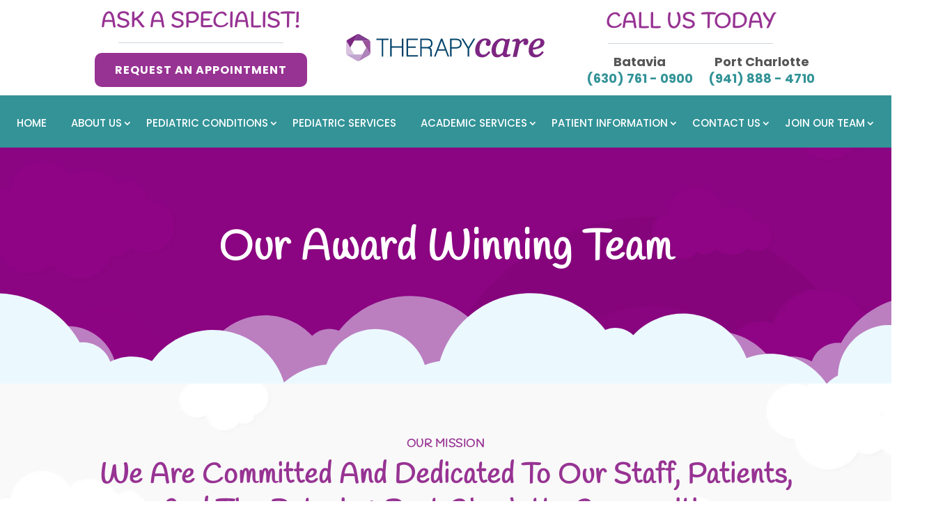

--- FILE ---
content_type: text/html; charset=UTF-8
request_url: https://therapycare.com/staff/
body_size: 37490
content:
<!DOCTYPE html>
<html lang="en-US" prefix="og: https://ogp.me/ns#">
<head><script data-pagespeed-no-defer data-two-no-delay type="text/javascript" >var two_worker_data_critical_data = {"critical_data":{"critical_css":false,"critical_fonts":false}}</script><script data-pagespeed-no-defer data-two-no-delay type="text/javascript" >var two_worker_data_font = {"font":[]}</script><script data-pagespeed-no-defer data-two-no-delay type="text/javascript" >var two_worker_data_excluded_js = {"js":[]}</script><script data-pagespeed-no-defer data-two-no-delay type="text/javascript" >var two_worker_data_js = {"js":[{"inline":true,"code":"JTBBJTA5JTA5ZG9jdW1lbnQuZG9jdW1lbnRFbGVtZW50LmNsYXNzTmFtZSUyMCUzRCUyMCUyN2pzJTI3JTNCJTBBJTA5","id":"","uid":"two_696a1b3e6e5ba","exclude_blob":false,"excluded_from_delay":false},{"inline":true,"code":"[base64]","id":"diviarea-loader","uid":"two_696a1b3e6e68d","exclude_blob":false,"excluded_from_delay":false},{"inline":true,"code":"[base64]","id":"","uid":"two_696a1b3e6e838","exclude_blob":false,"excluded_from_delay":false},{"inline":false,"url":"https:\/\/widgets.leadconnectorhq.com\/loader.js?ver=3.0.17","id":"LeadConnector.lc_text_widget-js","uid":"two_696a1b3e6e856","exclude_blob":false,"excluded_from_delay":false},{"inline":false,"url":"https:\/\/therapycare.com\/wp-includes\/js\/jquery\/jquery.min.js?ver=3.7.1","id":"jquery-core-js","uid":"two_696a1b3e6e869","exclude_blob":false,"excluded_from_delay":false},{"inline":false,"url":"https:\/\/therapycare.com\/wp-includes\/js\/jquery\/jquery-migrate.min.js?ver=3.4.1","id":"jquery-migrate-js","uid":"two_696a1b3e6e876","exclude_blob":false,"excluded_from_delay":false},{"inline":true,"code":"[base64]","id":"LeadConnector-js-extra","uid":"two_696a1b3e6e884","exclude_blob":false,"excluded_from_delay":false},{"inline":false,"url":"https:\/\/therapycare.com\/wp-content\/plugins\/leadconnector\/public\/js\/lc-public.js?ver=3.0.17","id":"LeadConnector-js","uid":"two_696a1b3e6e8a6","exclude_blob":false,"excluded_from_delay":false},{"inline":false,"url":"https:\/\/therapycare.com\/wp-content\/plugins\/popups-for-divi\/scripts\/ie-compat.min.js?ver=3.2.3","id":"dap-ie-js","uid":"two_696a1b3e6e8b4","exclude_blob":false,"excluded_from_delay":false},{"inline":false,"url":"https:\/\/therapycare.com\/wp-content\/plugins\/divi-mega-pro\/assets\/js\/popper-1.16.1.min.js?ver=1.9.8.2","id":"DiviMegaPro-popper-js","uid":"two_696a1b3e6e8c2","exclude_blob":false,"excluded_from_delay":false},{"inline":false,"url":"https:\/\/therapycare.com\/wp-content\/plugins\/divi-mega-pro\/assets\/js\/tippy-5.2.1.min.js?ver=1.9.8.2","id":"DiviMegaPro-tippy-js","uid":"two_696a1b3e6e8cf","exclude_blob":false,"excluded_from_delay":false},{"inline":false,"url":"https:\/\/www.googletagmanager.com\/gtag\/js?id=GT-WVXDP7K","id":"google_gtagjs-js","uid":"two_696a1b3e6e8dc","exclude_blob":false,"excluded_from_delay":false},{"inline":true,"code":"[base64]","id":"google_gtagjs-js-after","uid":"two_696a1b3e6e8e9","exclude_blob":false,"excluded_from_delay":false},{"inline":true,"code":"[base64]","id":"","uid":"two_696a1b3e6e8fc","exclude_blob":false,"excluded_from_delay":false},{"inline":true,"code":"[base64]","id":"","uid":"two_696a1b3e6e910","exclude_blob":false,"excluded_from_delay":false},{"inline":false,"url":"https:\/\/backend.leadconnectorhq.com\/appengine\/loc\/F0vcumSGUaVzmSleq5XX\/pool\/gvJzVVKOFtWrBKq9Qcns\/number_pool.js","id":"","uid":"two_696a1b3e6e91d","exclude_blob":false,"excluded_from_delay":false},{"inline":false,"url":"https:\/\/backend.leadconnectorhq.com\/appengine\/js\/user_session.js","id":"","uid":"two_696a1b3e6e92a","exclude_blob":false,"excluded_from_delay":false},{"inline":true,"code":"[base64]","id":"","uid":"two_696a1b3e6e936","exclude_blob":false,"excluded_from_delay":false},{"inline":false,"url":"\/\/popwidget.ratemyco.com\/WidgetManager\/hLF0bLGd3t4OiwIq7NHl\/3\/","id":"","uid":"two_696a1b3e6e945","exclude_blob":false,"excluded_from_delay":false},{"inline":false,"url":"data:text\/javascript;base64,[base64]","id":"sa-dynamic-optimization","uid":"two_696a1b3e6e951","exclude_blob":false,"excluded_from_delay":false},{"inline":true,"code":"JTBBJTA5JTA5dmFyJTIwYWpheF91cmwlMjAlM0QlMjAlMjdodHRwcyUzQSUyRiUyRnRoZXJhcHljYXJlLmNvbSUyRndwLWFkbWluJTJGYWRtaW4tYWpheC5waHAlMjclM0IlMEElMDklMDk=","id":"","uid":"two_696a1b3e6e98c","exclude_blob":false,"excluded_from_delay":false},{"inline":true,"code":"[base64]","id":"","uid":"two_696a1b3e6e99a","exclude_blob":false,"excluded_from_delay":false},{"inline":true,"code":"[base64]","id":"","uid":"two_696a1b3e6e9ad","exclude_blob":false,"excluded_from_delay":false},{"inline":true,"code":"[base64]","id":"","uid":"two_696a1b3e6e9fc","exclude_blob":false,"excluded_from_delay":false},{"inline":true,"code":"[base64]","id":"","uid":"two_696a1b3e6ea10","exclude_blob":false,"excluded_from_delay":false},{"inline":true,"code":"[base64]","id":"","uid":"two_696a1b3e6ea6c","exclude_blob":false,"excluded_from_delay":false},{"inline":true,"code":"[base64]","id":"","uid":"two_696a1b3e6eabe","exclude_blob":false,"excluded_from_delay":false},{"inline":true,"code":"[base64]","id":"","uid":"two_696a1b3e6ead5","exclude_blob":false,"excluded_from_delay":false},{"inline":true,"code":"[base64]","id":"","uid":"two_696a1b3e6eaec","exclude_blob":false,"excluded_from_delay":false},{"inline":true,"code":"[base64]","id":"","uid":"two_696a1b3e6eb2a","exclude_blob":false,"excluded_from_delay":false},{"inline":false,"url":"https:\/\/therapycare.com\/wp-content\/plugins\/popups-for-divi\/scripts\/front.min.js?ver=3.2.3","id":"js-divi-area-js","uid":"two_696a1b3e6eb84","exclude_blob":false,"excluded_from_delay":false},{"inline":true,"code":"[base64]","id":"divi-custom-script-js-extra","uid":"two_696a1b3e6eba4","exclude_blob":false,"excluded_from_delay":false},{"inline":false,"url":"https:\/\/therapycare.com\/wp-content\/themes\/Divi\/js\/scripts.min.js?ver=4.27.5","id":"divi-custom-script-js","uid":"two_696a1b3e6ebce","exclude_blob":false,"excluded_from_delay":false},{"inline":false,"url":"https:\/\/therapycare.com\/wp-content\/themes\/Divi\/includes\/builder\/feature\/dynamic-assets\/assets\/js\/jquery.fitvids.js?ver=4.27.5","id":"fitvids-js","uid":"two_696a1b3e6ebe5","exclude_blob":false,"excluded_from_delay":false},{"inline":false,"url":"https:\/\/therapycare.com\/wp-includes\/js\/comment-reply.min.js?ver=6.9","id":"comment-reply-js","uid":"two_696a1b3e6ebfc","exclude_blob":false,"excluded_from_delay":false},{"inline":false,"url":"https:\/\/therapycare.com\/wp-content\/themes\/Divi\/includes\/builder\/feature\/dynamic-assets\/assets\/js\/jquery.mobile.js?ver=4.27.5","id":"jquery-mobile-js","uid":"two_696a1b3e6ec12","exclude_blob":false,"excluded_from_delay":false},{"inline":false,"url":"https:\/\/therapycare.com\/wp-content\/themes\/Divi\/includes\/builder\/feature\/dynamic-assets\/assets\/js\/magnific-popup.js?ver=4.27.5","id":"magnific-popup-js","uid":"two_696a1b3e6ec2a","exclude_blob":false,"excluded_from_delay":false},{"inline":false,"url":"https:\/\/therapycare.com\/wp-content\/themes\/Divi\/includes\/builder\/feature\/dynamic-assets\/assets\/js\/easypiechart.js?ver=4.27.5","id":"easypiechart-js","uid":"two_696a1b3e6ec40","exclude_blob":false,"excluded_from_delay":false},{"inline":false,"url":"https:\/\/therapycare.com\/wp-content\/themes\/Divi\/includes\/builder\/feature\/dynamic-assets\/assets\/js\/salvattore.js?ver=4.27.5","id":"salvattore-js","uid":"two_696a1b3e6ec55","exclude_blob":false,"excluded_from_delay":false},{"inline":false,"url":"https:\/\/therapycare.com\/wp-content\/plugins\/divi-mega-pro\/assets\/js\/main.js?ver=1.9.8.2","id":"DiviMegaPro-main-js","uid":"two_696a1b3e6ec6c","exclude_blob":false,"excluded_from_delay":false},{"inline":false,"url":"https:\/\/therapycare.com\/wp-content\/plugins\/divi-mega-pro\/assets\/js\/main.helper.js?ver=1.9.8.2","id":"DiviMegaPro-main-helper-js","uid":"two_696a1b3e6ec86","exclude_blob":false,"excluded_from_delay":false},{"inline":true,"code":"[base64]","id":"gforms_recaptcha_recaptcha-js-extra","uid":"two_696a1b3e6ec9e","exclude_blob":false,"excluded_from_delay":false},{"inline":false,"url":"https:\/\/www.google.com\/recaptcha\/api.js?render=6LeTMcIpAAAAAD39xi4AM7ryKzywBLiEbJistbQI&amp;ver=2.1.0","id":"gforms_recaptcha_recaptcha-js","uid":"two_696a1b3e6ecba","exclude_blob":false,"excluded_from_delay":false},{"inline":false,"url":"https:\/\/therapycare.com\/wp-content\/plugins\/gravityformsrecaptcha\/js\/frontend.min.js?ver=2.1.0","id":"gforms_recaptcha_frontend-js","uid":"two_696a1b3e6ecd0","exclude_blob":false,"excluded_from_delay":false},{"inline":false,"url":"https:\/\/therapycare.com\/wp-content\/themes\/Divi\/core\/admin\/js\/common.js?ver=4.27.5","id":"et-core-common-js","uid":"two_696a1b3e6ece8","exclude_blob":false,"excluded_from_delay":false},{"inline":false,"url":"https:\/\/therapycare.com\/wp-includes\/js\/dist\/dom-ready.min.js?ver=f77871ff7694fffea381","id":"wp-dom-ready-js","uid":"two_696a1b3e6ecfe","exclude_blob":false,"excluded_from_delay":false},{"inline":false,"url":"https:\/\/therapycare.com\/wp-includes\/js\/dist\/hooks.min.js?ver=dd5603f07f9220ed27f1","id":"wp-hooks-js","uid":"two_696a1b3e6ed17","exclude_blob":false,"excluded_from_delay":false},{"inline":false,"url":"https:\/\/therapycare.com\/wp-includes\/js\/dist\/i18n.min.js?ver=c26c3dc7bed366793375","id":"wp-i18n-js","uid":"two_696a1b3e6ed2f","exclude_blob":false,"excluded_from_delay":false},{"inline":true,"code":"[base64]","id":"wp-i18n-js-after","uid":"two_696a1b3e6ed46","exclude_blob":false,"excluded_from_delay":false},{"inline":false,"url":"https:\/\/therapycare.com\/wp-includes\/js\/dist\/a11y.min.js?ver=cb460b4676c94bd228ed","id":"wp-a11y-js","uid":"two_696a1b3e6ed5e","exclude_blob":false,"excluded_from_delay":false},{"inline":false,"url":"https:\/\/therapycare.com\/wp-content\/plugins\/gravityforms\/js\/jquery.json.min.js?ver=2.9.25","id":"gform_json-js","uid":"two_696a1b3e6ed77","exclude_blob":false,"excluded_from_delay":false},{"inline":true,"code":"[base64]","id":"gform_gravityforms-js-extra","uid":"two_696a1b3e6ed90","exclude_blob":false,"excluded_from_delay":false},{"inline":false,"url":"https:\/\/therapycare.com\/wp-content\/plugins\/gravityforms\/js\/gravityforms.min.js?ver=2.9.25","id":"gform_gravityforms-js","uid":"two_696a1b3e6edc3","exclude_blob":false,"excluded_from_delay":false},{"inline":false,"url":"https:\/\/therapycare.com\/wp-content\/plugins\/gravityforms\/js\/placeholders.jquery.min.js?ver=2.9.25","id":"gform_placeholder-js","uid":"two_696a1b3e6edda","exclude_blob":false,"excluded_from_delay":false},{"inline":false,"url":"https:\/\/therapycare.com\/wp-content\/plugins\/gravityforms\/assets\/js\/dist\/utils.min.js?ver=48a3755090e76a154853db28fc254681","id":"gform_gravityforms_utils-js","uid":"two_696a1b3e6edf3","exclude_blob":false,"excluded_from_delay":false},{"inline":false,"url":"https:\/\/therapycare.com\/wp-content\/plugins\/gravityforms\/assets\/js\/dist\/vendor-theme.min.js?ver=4f8b3915c1c1e1a6800825abd64b03cb","id":"gform_gravityforms_theme_vendors-js","uid":"two_696a1b3e6ee0b","exclude_blob":false,"excluded_from_delay":false},{"inline":true,"code":"[base64]","id":"gform_gravityforms_theme-js-extra","uid":"two_696a1b3e6ee24","exclude_blob":false,"excluded_from_delay":false},{"inline":false,"url":"https:\/\/therapycare.com\/wp-content\/plugins\/gravityforms\/assets\/js\/dist\/scripts-theme.min.js?ver=244d9e312b90e462b62b2d9b9d415753","id":"gform_gravityforms_theme-js","uid":"two_696a1b3e6ee43","exclude_blob":false,"excluded_from_delay":false},{"inline":true,"code":"[base64]","id":"et-builder-modules-script-motion-js-extra","uid":"two_696a1b3e6ee62","exclude_blob":false,"excluded_from_delay":false},{"inline":false,"url":"https:\/\/therapycare.com\/wp-content\/themes\/Divi\/includes\/builder\/feature\/dynamic-assets\/assets\/js\/motion-effects.js?ver=4.27.5","id":"et-builder-modules-script-motion-js","uid":"two_696a1b3e6ee7a","exclude_blob":false,"excluded_from_delay":false},{"inline":true,"code":"[base64]","id":"et-builder-modules-script-sticky-js-extra","uid":"two_696a1b3e6ee90","exclude_blob":false,"excluded_from_delay":false},{"inline":false,"url":"https:\/\/therapycare.com\/wp-content\/themes\/Divi\/includes\/builder\/feature\/dynamic-assets\/assets\/js\/sticky-elements.js?ver=4.27.5","id":"et-builder-modules-script-sticky-js","uid":"two_696a1b3e6eeb7","exclude_blob":false,"excluded_from_delay":false},{"inline":true,"code":"[base64]","id":"","uid":"two_696a1b3e6eecd","exclude_blob":false,"excluded_from_delay":false},{"inline":true,"code":"[base64]","id":"","uid":"two_696a1b3e6eee2","exclude_blob":false,"excluded_from_delay":false},{"inline":true,"code":"","id":"wpsp-script-frontend","uid":"two_696a1b3e6ef2e","exclude_blob":false,"excluded_from_delay":false},{"code":"[base64]","inline":true,"uid":"two_dispatchEvent_script"}]}</script><script data-pagespeed-no-defer data-two-no-delay type="text/javascript" >var two_worker_data_css = {"css":[]}</script><link type="text/css" media="all" href="https://therapycare.com/wp-content/cache/tw_optimize/css/two_13_aggregated.min.css?date=1768561470" rel="stylesheet"  />
	<meta charset="UTF-8" />
<script type="text/javascript">
/* <![CDATA[ */
var gform;gform||(document.addEventListener("gform_main_scripts_loaded",function(){gform.scriptsLoaded=!0}),document.addEventListener("gform/theme/scripts_loaded",function(){gform.themeScriptsLoaded=!0}),window.addEventListener("DOMContentLoaded",function(){gform.domLoaded=!0}),gform={domLoaded:!1,scriptsLoaded:!1,themeScriptsLoaded:!1,isFormEditor:()=>"function"==typeof InitializeEditor,callIfLoaded:function(o){return!(!gform.domLoaded||!gform.scriptsLoaded||!gform.themeScriptsLoaded&&!gform.isFormEditor()||(gform.isFormEditor()&&console.warn("The use of gform.initializeOnLoaded() is deprecated in the form editor context and will be removed in Gravity Forms 3.1."),o(),0))},initializeOnLoaded:function(o){gform.callIfLoaded(o)||(document.addEventListener("gform_main_scripts_loaded",()=>{gform.scriptsLoaded=!0,gform.callIfLoaded(o)}),document.addEventListener("gform/theme/scripts_loaded",()=>{gform.themeScriptsLoaded=!0,gform.callIfLoaded(o)}),window.addEventListener("DOMContentLoaded",()=>{gform.domLoaded=!0,gform.callIfLoaded(o)}))},hooks:{action:{},filter:{}},addAction:function(o,r,e,t){gform.addHook("action",o,r,e,t)},addFilter:function(o,r,e,t){gform.addHook("filter",o,r,e,t)},doAction:function(o){gform.doHook("action",o,arguments)},applyFilters:function(o){return gform.doHook("filter",o,arguments)},removeAction:function(o,r){gform.removeHook("action",o,r)},removeFilter:function(o,r,e){gform.removeHook("filter",o,r,e)},addHook:function(o,r,e,t,n){null==gform.hooks[o][r]&&(gform.hooks[o][r]=[]);var d=gform.hooks[o][r];null==n&&(n=r+"_"+d.length),gform.hooks[o][r].push({tag:n,callable:e,priority:t=null==t?10:t})},doHook:function(r,o,e){var t;if(e=Array.prototype.slice.call(e,1),null!=gform.hooks[r][o]&&((o=gform.hooks[r][o]).sort(function(o,r){return o.priority-r.priority}),o.forEach(function(o){"function"!=typeof(t=o.callable)&&(t=window[t]),"action"==r?t.apply(null,e):e[0]=t.apply(null,e)})),"filter"==r)return e[0]},removeHook:function(o,r,t,n){var e;null!=gform.hooks[o][r]&&(e=(e=gform.hooks[o][r]).filter(function(o,r,e){return!!(null!=n&&n!=o.tag||null!=t&&t!=o.priority)}),gform.hooks[o][r]=e)}});
/* ]]> */
</script>

<meta http-equiv="X-UA-Compatible" content="IE=edge">
	<link rel="pingback" href="https://therapycare.com/xmlrpc.php" />

	<script data-two_delay_src='inline' data-two_delay_id="two_696a1b3e6e5ba" type="text/javascript"></script>
	
	<script data-pagespeed-no-defer data-two-no-delay type="text/javascript">window.addEventListener("load",function(){window.two_page_loaded=true;});function logLoaded(){console.log("window is loaded");}
(function listen(){if(window.two_page_loaded){logLoaded();}else{console.log("window is notLoaded");window.setTimeout(listen,50);}})();function applyElementorControllers(){if(!window.elementorFrontend)return;window.elementorFrontend.init()}
function applyViewCss(cssUrl){if(!cssUrl)return;const cssNode=document.createElement('link');cssNode.setAttribute("href",cssUrl);cssNode.setAttribute("rel","stylesheet");cssNode.setAttribute("type","text/css");document.head.appendChild(cssNode);}
var two_scripts_load=true;var two_load_delayed_javascript=function(event){if(two_scripts_load){two_scripts_load=false;two_connect_script(0);if(typeof two_delay_custom_js_new=="object"){document.dispatchEvent(two_delay_custom_js_new)}
window.two_delayed_loading_events.forEach(function(event){console.log("removed event listener");document.removeEventListener(event,two_load_delayed_javascript,false)});}};function two_loading_events(event){setTimeout(function(event){return function(){var t=function(eventType,elementClientX,elementClientY){var _event=new Event(eventType,{bubbles:true,cancelable:true});if(eventType==="click"){_event.clientX=elementClientX;_event.clientY=elementClientY}else{_event.touches=[{clientX:elementClientX,clientY:elementClientY}]}
return _event};var element;if(event&&event.type==="touchend"){var touch=event.changedTouches[0];element=document.elementFromPoint(touch.clientX,touch.clientY);element.dispatchEvent(t('touchstart',touch.clientX,touch.clientY));element.dispatchEvent(t('touchend',touch.clientX,touch.clientY));element.dispatchEvent(t('click',touch.clientX,touch.clientY));}else if(event&&event.type==="click"){element=document.elementFromPoint(event.clientX,event.clientY);element.dispatchEvent(t(event.type,event.clientX,event.clientY));}}}(event),150);}</script><script data-pagespeed-no-defer data-two-no-delay type="text/javascript">window.two_delayed_loading_attribute="data-twodelayedjs";window.two_delayed_js_load_libs_first="";window.two_delayed_loading_events=["mousemove","click","keydown","wheel","touchmove","touchend"];window.two_event_listeners=[];</script><script data-pagespeed-no-defer data-two-no-delay type="text/javascript">document.onreadystatechange=function(){if(document.readyState==="interactive"){if(window.two_delayed_loading_attribute!==undefined){window.two_delayed_loading_events.forEach(function(ev){window.two_event_listeners[ev]=document.addEventListener(ev,two_load_delayed_javascript,{passive:false})});}
if(window.two_delayed_loading_attribute_css!==undefined){window.two_delayed_loading_events_css.forEach(function(ev){window.two_event_listeners_css[ev]=document.addEventListener(ev,two_load_delayed_css,{passive:false})});}
if(window.two_load_delayed_iframe!==undefined){window.two_delayed_loading_iframe_events.forEach(function(ev){window.two_iframe_event_listeners[ev]=document.addEventListener(ev,two_load_delayed_iframe,{passive:false})});}}}</script><link rel="preconnect" href="https://fonts.gstatic.com" crossorigin /><script data-two_delay_src='inline' data-two_delay_id="two_696a1b3e6e68d" id="diviarea-loader"></script>
<!-- Search Engine Optimization by Rank Math PRO - https://rankmath.com/ -->
<title>Our Award Winning Team in Batavia | Therapy Care</title>
<meta name="description" content="Learn more about our award-winning staff. Schedule your appointment by calling (630) 761-0900. Contact us today!"/>
<meta name="robots" content="follow, index, max-snippet:-1, max-video-preview:-1, max-image-preview:large"/>
<link rel="canonical" href="https://therapycare.com/staff/" />
<meta property="og:locale" content="en_US" />
<meta property="og:type" content="article" />
<meta property="og:title" content="Our Award Winning Team in Batavia | Therapy Care" />
<meta property="og:description" content="Learn more about our award-winning staff. Schedule your appointment by calling (630) 761-0900. Contact us today!" />
<meta property="og:url" content="https://therapycare.com/staff/" />
<meta property="article:publisher" content="https://www.facebook.com/TherapyCareRehab" />
<meta property="og:updated_time" content="2024-03-01T20:04:28+00:00" />
<meta property="article:published_time" content="2022-11-08T10:00:06+00:00" />
<meta property="article:modified_time" content="2024-03-01T20:04:28+00:00" />
<meta name="twitter:card" content="summary_large_image" />
<meta name="twitter:title" content="Our Award Winning Team in Batavia | Therapy Care" />
<meta name="twitter:description" content="Learn more about our award-winning staff. Schedule your appointment by calling (630) 761-0900. Contact us today!" />
<meta name="twitter:label1" content="Time to read" />
<meta name="twitter:data1" content="19 minutes" />
<script type="application/ld+json" class="rank-math-schema-pro">{"@context":"https://schema.org","@graph":[{"@type":["Person","Organization"],"@id":"https://therapycare.com/#person","name":"Therapy Care","sameAs":["https://www.facebook.com/TherapyCareRehab"]},{"@type":"WebSite","@id":"https://therapycare.com/#website","url":"https://therapycare.com","publisher":{"@id":"https://therapycare.com/#person"},"inLanguage":"en-US"},{"@type":"BreadcrumbList","@id":"https://therapycare.com/staff/#breadcrumb","itemListElement":[{"@type":"ListItem","position":"1","item":{"@id":"https://therapycare.com","name":"Home"}},{"@type":"ListItem","position":"2","item":{"@id":"https://therapycare.com/staff/","name":"Staff"}}]},{"@type":"WebPage","@id":"https://therapycare.com/staff/#webpage","url":"https://therapycare.com/staff/","name":"Our Award Winning Team in Batavia | Therapy Care","datePublished":"2022-11-08T10:00:06+00:00","dateModified":"2024-03-01T20:04:28+00:00","isPartOf":{"@id":"https://therapycare.com/#website"},"inLanguage":"en-US","breadcrumb":{"@id":"https://therapycare.com/staff/#breadcrumb"}},{"@type":"Person","@id":"https://therapycare.com/author/spratlinrehabceos-com/","name":"spratlin@rehabceos.com","url":"https://therapycare.com/author/spratlinrehabceos-com/","image":{"@type":"ImageObject","@id":"https://secure.gravatar.com/avatar/1dc758c1f4dce05880b235680f1051ed0ce1ecf3a9571d63ca7c70fccf321df6?s=96&amp;d=mm&amp;r=g","url":"https://secure.gravatar.com/avatar/1dc758c1f4dce05880b235680f1051ed0ce1ecf3a9571d63ca7c70fccf321df6?s=96&amp;d=mm&amp;r=g","caption":"spratlin@rehabceos.com","inLanguage":"en-US"},"sameAs":["https://therapycare.com"]},{"@type":"Article","headline":"Our Award Winning Team in Batavia | Therapy Care","datePublished":"2022-11-08T10:00:06+00:00","dateModified":"2024-03-01T20:04:28+00:00","author":{"@id":"https://therapycare.com/author/spratlinrehabceos-com/","name":"spratlin@rehabceos.com"},"publisher":{"@id":"https://therapycare.com/#person"},"description":"Learn more about our award-winning staff. Schedule your appointment by calling (630) 761-0900. Contact us today!","name":"Our Award Winning Team in Batavia | Therapy Care","@id":"https://therapycare.com/staff/#richSnippet","isPartOf":{"@id":"https://therapycare.com/staff/#webpage"},"inLanguage":"en-US","mainEntityOfPage":{"@id":"https://therapycare.com/staff/#webpage"}}]}</script>
<!-- /Rank Math WordPress SEO plugin -->

<link rel='dns-prefetch' href='//widgets.leadconnectorhq.com' />
<link rel='dns-prefetch' href='//www.google.com' />
<link rel='dns-prefetch' href='//www.googletagmanager.com' />
<link rel="alternate" type="application/rss+xml" title="Therapy Care &raquo; Feed" href="https://therapycare.com/feed/" />
<link rel="alternate" type="application/rss+xml" title="Therapy Care &raquo; Comments Feed" href="https://therapycare.com/comments/feed/" />
<link rel="alternate" title="oEmbed (JSON)" type="application/json+oembed" href="https://therapycare.com/wp-json/oembed/1.0/embed?url=https%3A%2F%2Ftherapycare.com%2Fstaff%2F" />
<link rel="alternate" title="oEmbed (XML)" type="text/xml+oembed" href="https://therapycare.com/wp-json/oembed/1.0/embed?url=https%3A%2F%2Ftherapycare.com%2Fstaff%2F&#038;format=xml" />

<!-- LCSEO current path: staff -->
<!-- LCSEO: no overrides found -->
<meta content="Divi v.4.27.5" name="generator"/>				<script data-two_delay_src='inline' data-two_delay_id="two_696a1b3e6e838"></script>
				
				





<link rel='stylesheet' id='ds-gravity-forms-module-styles-css' href='https://therapycare.com/wp-content/plugins/ds-gravity-forms-for-divi/styles/style.min.css?ver=1.0.6' type='text/css' media='all' />








<script data-two_delay_id="two_696a1b3e6e856" type="text/javascript" data-two_delay_src="https://widgets.leadconnectorhq.com/loader.js?ver=3.0.17" id="LeadConnector.lc_text_widget-js"></script>
<script data-two_delay_id="two_696a1b3e6e869" type="text/javascript" data-two_delay_src="https://therapycare.com/wp-includes/js/jquery/jquery.min.js?ver=3.7.1" id="jquery-core-js"></script>
<script data-two_delay_id="two_696a1b3e6e876" type="text/javascript" data-two_delay_src="https://therapycare.com/wp-includes/js/jquery/jquery-migrate.min.js?ver=3.4.1" id="jquery-migrate-js"></script>
<script data-two_delay_src='inline' data-two_delay_id="two_696a1b3e6e884" type="text/javascript" id="LeadConnector-js-extra"></script>
<script data-two_delay_id="two_696a1b3e6e8a6" type="text/javascript" data-two_delay_src="https://therapycare.com/wp-content/plugins/leadconnector/public/js/lc-public.js?ver=3.0.17" id="LeadConnector-js"></script>
<script data-two_delay_id="two_696a1b3e6e8b4" type="text/javascript" data-two_delay_src="https://therapycare.com/wp-content/plugins/popups-for-divi/scripts/ie-compat.min.js?ver=3.2.3" id="dap-ie-js"></script>
<script data-two_delay_id="two_696a1b3e6e8c2" type="text/javascript" data-two_delay_src="https://therapycare.com/wp-content/plugins/divi-mega-pro/assets/js/popper-1.16.1.min.js?ver=1.9.8.2" id="DiviMegaPro-popper-js"></script>
<script data-two_delay_id="two_696a1b3e6e8cf" type="text/javascript" data-two_delay_src="https://therapycare.com/wp-content/plugins/divi-mega-pro/assets/js/tippy-5.2.1.min.js?ver=1.9.8.2" id="DiviMegaPro-tippy-js"></script>

<!-- Google tag (gtag.js) snippet added by Site Kit -->
<!-- Google Analytics snippet added by Site Kit -->
<script data-two_delay_id="two_696a1b3e6e8dc" type="text/javascript" data-two_delay_src="https://www.googletagmanager.com/gtag/js?id=GT-WVXDP7K" id="google_gtagjs-js" async></script>
<script data-two_delay_src='inline' data-two_delay_id="two_696a1b3e6e8e9" type="text/javascript" id="google_gtagjs-js-after"></script>
<link rel="https://api.w.org/" href="https://therapycare.com/wp-json/" /><link rel="alternate" title="JSON" type="application/json" href="https://therapycare.com/wp-json/wp/v2/pages/13" /><link rel="EditURI" type="application/rsd+xml" title="RSD" href="https://therapycare.com/xmlrpc.php?rsd" />
<meta name="generator" content="WordPress 6.9" />
<link rel='shortlink' href='https://therapycare.com/?p=13' />
<script data-two_delay_src='inline' data-two_delay_id="two_696a1b3e6e8fc" type="text/javascript"></script><meta name="generator" content="Site Kit by Google 1.170.0" /><!-- HFCM by 99 Robots - Snippet # 1: Call from website phone - Port Charlotte Google Ads -->
<script data-two_delay_src='inline' data-two_delay_id="two_696a1b3e6e910"></script>

<!-- /end HFCM by 99 Robots -->
<!-- HFCM by 99 Robots - Snippet # 6: Google Ads Dynamic Tracking Numbers -->
<script data-two_delay_id="two_696a1b3e6e91d" data-two_delay_src="https://backend.leadconnectorhq.com/appengine/loc/F0vcumSGUaVzmSleq5XX/pool/gvJzVVKOFtWrBKq9Qcns/number_pool.js"></script>
<script data-two_delay_id="two_696a1b3e6e92a" data-two_delay_src="https://backend.leadconnectorhq.com/appengine/js/user_session.js"></script>
<!-- /end HFCM by 99 Robots -->
<!-- HFCM by 99 Robots - Snippet # 7: Clarity -->
<script data-two_delay_src='inline' data-two_delay_id="two_696a1b3e6e936" type="text/javascript"></script>
<!-- /end HFCM by 99 Robots -->
<script data-two_delay_id="two_696a1b3e6e945" data-two_delay_src="//popwidget.ratemyco.com/WidgetManager/hLF0bLGd3t4OiwIq7NHl/3/"></script>
<script data-two_delay_id="two_696a1b3e6e951" nowprocket nitro-exclude type="text/javascript" id="sa-dynamic-optimization" data-uuid="925a66de-bee8-43db-a805-41cfc6a7a0e4" data-two_delay_src="[data-uri]"></script><!-- Schema optimized by Schema Pro --><script type="application/ld+json">{"@context":"https://schema.org","@type":"MedicalBusiness","name":"Therapy Care","image":{"@type":"ImageObject","url":"https://therapycare.com/wp-content/uploads/2023/04/Favicon.webp","width":145,"height":161},"telephone":"(941) 888-7844","url":"https://therapycare.com","address":{"@type":"PostalAddress","streetAddress":"992 Tamiami Trail Unit H2","addressLocality":"Port Charlotte","postalCode":"33953","addressRegion":"FL","addressCountry":"US"},"priceRange":null,"openingHoursSpecification":[{"@type":"OpeningHoursSpecification","dayOfWeek":["Monday","Tuesday","Wednesday","Thursday","Friday"],"opens":"08:00","closes":"17:00"}],"geo":{"@type":"GeoCoordinates","latitude":"27.0177034","longitude":"-82.15501189999999"}}</script><!-- / Schema optimized by Schema Pro --><!-- Schema optimized by Schema Pro --><script type="application/ld+json">{"@context":"https://schema.org","@type":"MedicalBusiness","name":"Therapy Care","image":{"@type":"ImageObject","url":"https://therapycare.com/wp-content/uploads/2023/04/Favicon.webp","width":145,"height":161},"telephone":"(630) 761-5908","url":"https://therapycare.com","address":{"@type":"PostalAddress","streetAddress":"1001 E Wilson St Ste 100","addressLocality":"Batavia","postalCode":"60510","addressRegion":"IL","addressCountry":"US"},"priceRange":null,"openingHoursSpecification":[{"@type":"OpeningHoursSpecification","dayOfWeek":["Monday","Tuesday","Wednesday","Thursday","Friday"],"opens":"08:00","closes":"19:00"}],"geo":{"@type":"GeoCoordinates","latitude":"41.852862689753316","longitude":"-8828902093068281"}}</script><!-- / Schema optimized by Schema Pro --><!-- site-navigation-element Schema optimized by Schema Pro --><script type="application/ld+json">{"@context":"https:\/\/schema.org","@graph":[{"@context":"https:\/\/schema.org","@type":"SiteNavigationElement","id":"site-navigation","name":"Home","url":"https:\/\/therapycare.com\/"},{"@context":"https:\/\/schema.org","@type":"SiteNavigationElement","id":"site-navigation","name":"About Us","url":"https:\/\/therapycare.com\/about-us\/"},{"@context":"https:\/\/schema.org","@type":"SiteNavigationElement","id":"site-navigation","name":"Our Practice","url":"https:\/\/therapycare.com\/our-practice\/"},{"@context":"https:\/\/schema.org","@type":"SiteNavigationElement","id":"site-navigation","name":"Staff","url":"https:\/\/therapycare.com\/staff\/"},{"@context":"https:\/\/schema.org","@type":"SiteNavigationElement","id":"site-navigation","name":"Testimonials","url":"https:\/\/therapycare.com\/patient-information\/patient-testimonials\/"},{"@context":"https:\/\/schema.org","@type":"SiteNavigationElement","id":"site-navigation","name":"Leave A Review","url":"https:\/\/therapycare.com\/leave-a-review\/"},{"@context":"https:\/\/schema.org","@type":"SiteNavigationElement","id":"site-navigation","name":"Pediatric Conditions","url":"https:\/\/therapycare.com\/what-we-treat\/pediatric-conditions\/"},{"@context":"https:\/\/schema.org","@type":"SiteNavigationElement","id":"site-navigation","name":"Occupational Therapy","url":"https:\/\/therapycare.com\/what-we-treat\/pediatric-conditions\/occupational-therapy\/"},{"@context":"https:\/\/schema.org","@type":"SiteNavigationElement","id":"site-navigation","name":"Physical Therapy","url":"https:\/\/therapycare.com\/academic-services\/physical-therapy\/"},{"@context":"https:\/\/schema.org","@type":"SiteNavigationElement","id":"site-navigation","name":"Speech Therapy","url":"https:\/\/therapycare.com\/what-we-treat\/pediatric-conditions\/speech-therapy\/"},{"@context":"https:\/\/schema.org","@type":"SiteNavigationElement","id":"site-navigation","name":"Pediatric Services","url":"https:\/\/therapycare.com\/pediatric-services\/"},{"@context":"https:\/\/schema.org","@type":"SiteNavigationElement","id":"site-navigation","name":"Academic Services","url":"https:\/\/therapycare.com\/academic-services\/"},{"@context":"https:\/\/schema.org","@type":"SiteNavigationElement","id":"site-navigation","name":"Behavioral Health","url":"https:\/\/therapycare.com\/academic-services\/behavioral-health\/"},{"@context":"https:\/\/schema.org","@type":"SiteNavigationElement","id":"site-navigation","name":"Occupation Therapy","url":"https:\/\/therapycare.com\/academic-services\/occupation-therapy\/"},{"@context":"https:\/\/schema.org","@type":"SiteNavigationElement","id":"site-navigation","name":"Psychologists","url":"https:\/\/therapycare.com\/academic-services\/psychologists\/"},{"@context":"https:\/\/schema.org","@type":"SiteNavigationElement","id":"site-navigation","name":"School Nurses","url":"https:\/\/therapycare.com\/academic-services\/school-nurses\/"},{"@context":"https:\/\/schema.org","@type":"SiteNavigationElement","id":"site-navigation","name":"Social Workers","url":"https:\/\/therapycare.com\/academic-services\/social-workers\/"},{"@context":"https:\/\/schema.org","@type":"SiteNavigationElement","id":"site-navigation","name":"Special Education Teachers","url":"https:\/\/therapycare.com\/academic-services\/special-education-teachers\/"},{"@context":"https:\/\/schema.org","@type":"SiteNavigationElement","id":"site-navigation","name":"Speech-language pathologists","url":"https:\/\/therapycare.com\/academic-services\/speech-language-pathologists\/"},{"@context":"https:\/\/schema.org","@type":"SiteNavigationElement","id":"site-navigation","name":"Patient Information","url":"https:\/\/therapycare.com\/patient-information\/"},{"@context":"https:\/\/schema.org","@type":"SiteNavigationElement","id":"site-navigation","name":"New Patient Registration","url":"https:\/\/henoportal.com\/ords\/f?p=783:3:::NO::P1_PORTAL_ID:275DGHWM2D9V"},{"@context":"https:\/\/schema.org","@type":"SiteNavigationElement","id":"site-navigation","name":"Patient Portal","url":"https:\/\/henoportal.com\/ords\/f?p=783:9999:::NO::P1_PORTAL_ID:275DGHWM2D9V"},{"@context":"https:\/\/schema.org","@type":"SiteNavigationElement","id":"site-navigation","name":"Evaluations","url":"https:\/\/therapycare.com\/evaluations\/"},{"@context":"https:\/\/schema.org","@type":"SiteNavigationElement","id":"site-navigation","name":"Patient Info","url":"https:\/\/therapycare.com\/patient-information\/patient-info-forms\/"},{"@context":"https:\/\/schema.org","@type":"SiteNavigationElement","id":"site-navigation","name":"Pay Your Bill","url":"https:\/\/therapycare.com\/payment\/"},{"@context":"https:\/\/schema.org","@type":"SiteNavigationElement","id":"site-navigation","name":"Refer a Friend","url":"https:\/\/therapycare.com\/patient-information\/refer-a-friend\/"},{"@context":"https:\/\/schema.org","@type":"SiteNavigationElement","id":"site-navigation","name":"Health Resources","url":"https:\/\/therapycare.com\/health-resources\/"},{"@context":"https:\/\/schema.org","@type":"SiteNavigationElement","id":"site-navigation","name":"Contact Us","url":"https:\/\/therapycare.com\/contact-us\/"},{"@context":"https:\/\/schema.org","@type":"SiteNavigationElement","id":"site-navigation","name":"Batavia","url":"https:\/\/therapycare.com\/contact-us\/batavia\/"},{"@context":"https:\/\/schema.org","@type":"SiteNavigationElement","id":"site-navigation","name":"Port Charlotte","url":"https:\/\/therapycare.com\/contact-us\/port-charlotte\/"},{"@context":"https:\/\/schema.org","@type":"SiteNavigationElement","id":"site-navigation","name":"Join Our Team","url":"https:\/\/therapycare.com\/join-our-team\/"},{"@context":"https:\/\/schema.org","@type":"SiteNavigationElement","id":"site-navigation","name":"Open Positions","url":"https:\/\/therapycare.com\/open-positions\/"},{"@context":"https:\/\/schema.org","@type":"SiteNavigationElement","id":"site-navigation","name":"Students &#038; Shadows","url":"https:\/\/therapycare.com\/students-shadows\/"}]}</script><!-- / site-navigation-element Schema optimized by Schema Pro --><!-- sitelink-search-box Schema optimized by Schema Pro --><script type="application/ld+json">{"@context":"https:\/\/schema.org","@type":"WebSite","name":"Therapy Care","url":"https:\/\/therapycare.com","potentialAction":[{"@type":"SearchAction","target":"https:\/\/therapycare.com\/?s={search_term_string}","query-input":"required name=search_term_string"}]}</script><!-- / sitelink-search-box Schema optimized by Schema Pro --><!-- breadcrumb Schema optimized by Schema Pro --><script type="application/ld+json">{"@context":"https:\/\/schema.org","@type":"BreadcrumbList","itemListElement":[{"@type":"ListItem","position":1,"item":{"@id":"https:\/\/therapycare.com\/","name":"Home"}},{"@type":"ListItem","position":2,"item":{"@id":"https:\/\/therapycare.com\/staff\/","name":"Staff"}}]}</script><!-- / breadcrumb Schema optimized by Schema Pro --><meta name="viewport" content="width=device-width, initial-scale=1.0, maximum-scale=1.0, user-scalable=0" />		<script data-two_delay_src='inline' data-two_delay_id="two_696a1b3e6e98c" type="text/javascript"></script>
		<script data-two_delay_src='inline' data-two_delay_id="two_696a1b3e6e99a"></script>

<script data-two_delay_src='inline' data-two_delay_id="two_696a1b3e6e9ad"></script>

			
			<link rel="icon" href="https://therapycare.com/wp-content/uploads/2023/03/Favicon-145x150.webp" sizes="32x32" />
<link rel="icon" href="https://therapycare.com/wp-content/uploads/2023/03/Favicon.webp" sizes="192x192" />
<link rel="apple-touch-icon" href="https://therapycare.com/wp-content/uploads/2023/03/Favicon.webp" />
<meta name="msapplication-TileImage" content="https://therapycare.com/wp-content/uploads/2023/03/Favicon.webp" />







<link rel='stylesheet' id='ds-gravity-forms-for-divi-orbital-css' href='https://therapycare.com/wp-content/plugins/ds-gravity-forms-for-divi/assets/css/orbital-theme.min.css?ver=1.0.6' type='text/css' media='all' />





</head>
<body class="wp-singular page-template-default page page-id-13 page-parent wp-theme-Divi et-tb-has-template et-tb-has-header et-tb-has-footer wp-schema-pro-2.10.6 et_button_custom_icon et_pb_button_helper_class et_cover_background et_pb_gutter osx et_pb_gutters3 et_pb_pagebuilder_layout et_no_sidebar et_divi_theme et-db">
        <script data-pagespeed-no-defer data-two-no-delay type="text/javascript">

        </script>
         <script data-pagespeed-no-defer data-two-no-delay id="two_worker" type="javascript/worker">
                let two_font_actions = "not_load";
            let two_css_length=0;let two_connected_css_length=0;let two_uncritical_fonts=null;let two_uncritical_fonts_status=false;if(two_font_actions=="not_load"||two_font_actions=="exclude_uncritical_fonts"){two_uncritical_fonts_status=true;}
self.addEventListener("message",function(e){two_css_length=e.data.css.length;if(!e.data.critical_data.critical_css||!e.data.critical_data.critical_fonts){two_uncritical_fonts_status=false;}
if(e.data.font.length>0){two_fetch_inbg(e.data.font,"font");}
if(e.data.js.length>0){two_fetch_inbg(e.data.js,"js");}
if(e.data.excluded_js.length>0){two_fetch_inbg(e.data.excluded_js,"js",true);}
if(e.data.css.length>0){two_fetch_inbg(e.data.css,"css");}},false);function two_fetch_inbg(data,type,excluded_js=false){for(let i in data){if(typeof data[i].url!="undefined"){var modifiedScript=null;if(type==="js"&&typeof data[i].exclude_blob!="undefined"&&data[i].exclude_blob){modifiedScript={id:i,status:'ok',type:type,url:data[i].url,uid:data[i].uid};two_send_worker_data(modifiedScript);continue;}
fetch(data[i].url,{mode:'no-cors',redirect:'follow'}).then((r)=>{if(!r.ok||r.status!==200){throw Error(r.statusText);}
if(two_uncritical_fonts_status&&type=="css"){return(r.text());}else{return(r.blob());}}).then((content_)=>{let sheetURL="";if(two_uncritical_fonts_status&&type=="css"){sheetURL=two_create_blob(content_);}else{sheetURL=URL.createObjectURL(content_);}
modifiedScript=null;if(type=="css"){modifiedScript={id:i,type:type,status:'ok',media:data[i].media,url:sheetURL,uid:data[i].uid,original_url:data[i].url,two_uncritical_fonts:two_uncritical_fonts,};}else if(type=="js"){modifiedScript={id:i,status:'ok',type:type,url:sheetURL,uid:data[i].uid};}else if(type=="font"){modifiedScript={status:'ok',type:type,main_url:data[i].url,url:sheetURL,font_face:data[i].font_face};}
if(excluded_js){modifiedScript.excluded_from_delay=true;}
two_send_worker_data(modifiedScript);}).catch(function(error){console.log("error in fetching: "+error.toString()+", bypassing "+data[i].url);fetch(data[i].url,{redirect:'follow'}).then((r)=>{if(!r.ok||r.status!==200){throw Error(r.statusText);}
if(two_uncritical_fonts_status&&type=="css"){return(r.text());}else{return(r.blob());}}).then((content_)=>{let sheetURL="";if(two_uncritical_fonts_status&&type=="css"){sheetURL=two_create_blob(content_);}else{sheetURL=URL.createObjectURL(content_);}
var modifiedScript=null;if(type=="css"){modifiedScript={id:i,type:type,status:'ok',media:data[i].media,url:sheetURL,uid:data[i].uid,original_url:data[i].url,two_uncritical_fonts:two_uncritical_fonts,};}else if(type=="js"){modifiedScript={id:i,status:'ok',type:type,url:sheetURL,uid:data[i].uid};}else if(type=="font"){modifiedScript={status:'ok',type:type,main_url:data[i].url,url:sheetURL,font_face:data[i].font_face};}
if(excluded_js){modifiedScript.excluded_from_delay=true;}
two_send_worker_data(modifiedScript);}).catch(function(error){console.log("error in fetching no-cors: "+error.toString()+", bypassing "+data[i].url);try{console.log("error in fetching: "+error.toString()+", sending XMLHttpRequest"+data[i].url);let r=new XMLHttpRequest;if(two_uncritical_fonts_status&&type=="css"){r.responseType="text";}else{r.responseType="blob";}
r.onload=function(content_){let sheetURL="";if(two_uncritical_fonts_status&&type=="css"){sheetURL=two_create_blob(content_.target.response);}else{sheetURL=URL.createObjectURL(content_.target.response);}
if(r.status!==200){two_XMLHttpRequest_error(excluded_js,data[i],type,i);return;}
console.log("error in fetching: "+error.toString()+", XMLHttpRequest success "+data[i].url);let modifiedScript=null;if(type=="css"){modifiedScript={id:i,type:type,status:'ok',media:data[i].media,url:sheetURL,uid:data[i].uid,two_uncritical_fonts:two_uncritical_fonts,};}else if(type=="js"){modifiedScript={id:i,type:type,status:'ok',url:sheetURL,uid:data[i].uid};}else if(type=="font"){modifiedScript={type:type,status:'ok',main_url:data[i].url,url:sheetURL,font_face:data[i].font_face};}
if(excluded_js){modifiedScript.excluded_from_delay=true;}
two_send_worker_data(modifiedScript);};r.onerror=function(){two_XMLHttpRequest_error(excluded_js,data[i],type,i)};r.open("GET",data[i].url,true);r.send();}catch(e){console.log("error in fetching: "+e.toString()+", running fallback for "+data[i].url);var modifiedScript=null;if(type=="css"||type=="js"){modifiedScript={id:i,type:type,status:'error',url:data[i].url,uid:data[i].uid};}else if(type=="font"){modifiedScript={type:type,status:'error',url:data[i].url,font_face:data[i].font_face};}
if(excluded_js){modifiedScript.excluded_from_delay=true;}
two_send_worker_data(modifiedScript);}});});}}}
function two_XMLHttpRequest_error(excluded_js,data_i,type,i){console.log("error in fetching: XMLHttpRequest failed "+data_i.url);var modifiedScript=null;if(type=="css"||type=="js"){modifiedScript={id:i,type:type,status:'error',url:data_i.url,uid:data_i.uid};}else if(type=="font"){modifiedScript={type:type,status:'error',url:data_i.url,font_face:data_i.font_face};}
if(excluded_js){modifiedScript.excluded_from_delay=true;}
two_send_worker_data(modifiedScript);}
function two_create_blob(str){two_uncritical_fonts="";const regex=/@font-face\s*\{(?:[^{}])*\}/sig;str=str.replace(regex,function(e){if(e.includes("data:application")){return e;}
two_uncritical_fonts+=e;return"";});let blob_data=new Blob([str],{type:"text/css"});let sheetURL=URL.createObjectURL(blob_data);return sheetURL;}
function two_send_worker_data(data){if(data.type=="css"){two_connected_css_length++;data.length=two_css_length;data.connected_length=two_connected_css_length;}
self.postMessage(data)}
        </script>
        <script data-pagespeed-no-defer data-two-no-delay type="text/javascript">
                        let two_font_actions = "not_load";
                     two_worker_styles_list=[];two_worker_styles_count=0;var two_script_list=typeof two_worker_data_js==="undefined"?[]:two_worker_data_js.js;var two_excluded_js_list=typeof two_worker_data_excluded_js==="undefined"?[]:two_worker_data_excluded_js.js;var excluded_count=two_excluded_js_list.filter((el)=>{return!!el['url']}).length;var two_css_list=typeof two_worker_data_css==="undefined"?[]:two_worker_data_css.css;var two_fonts_list=typeof two_worker_data_font==="undefined"?[]:two_worker_data_font.font;var two_critical_data=typeof two_worker_data_critical_data==="undefined"?[]:two_worker_data_critical_data.critical_data;var wcode=new Blob([document.querySelector("#two_worker").textContent],{type:"text/javascript"});var two_worker=new Worker(window.URL.createObjectURL(wcode));var two_worker_data={"js":two_script_list,"excluded_js":two_excluded_js_list,"css":two_css_list,"font":two_fonts_list,critical_data:two_critical_data}
two_worker.postMessage(two_worker_data);two_worker.addEventListener("message",function(e){var data=e.data;if(data.type==="css"&&data.status==="ok"){if(data.two_uncritical_fonts&&two_font_actions=="exclude_uncritical_fonts"){let two_uncritical_fonts=data.two_uncritical_fonts;const two_font_tag=document.createElement("style");two_font_tag.innerHTML=two_uncritical_fonts;two_font_tag.className="two_uncritical_fonts";document.body.appendChild(two_font_tag);}
if(window.two_page_loaded){two_connect_style(data);}else{two_worker_styles_list.push(data);}}else if(data.type==="js"){if(data.status==="ok"){if(data.excluded_from_delay){two_excluded_js_list[data.id].old_url=two_excluded_js_list[data.id].url;two_excluded_js_list[data.id].url=data.url;two_excluded_js_list[data.id].success=true;excluded_count--;if(excluded_count===0){two_connect_script(0,two_excluded_js_list)}}else{two_script_list[data.id].old_url=two_script_list[data.id].url;two_script_list[data.id].url=data.url;two_script_list[data.id].success=true;}}}else if(data.type==="css"&&data.status==="error"){console.log("error in fetching, connecting style now")
two_connect_failed_style(data);}else if(data.type==="font"){two_connect_font(data);}});function UpdateQueryString(key,value,url){if(!url)url=window.location.href;var re=new RegExp("([?&])"+key+"=.*?(&|#|$)(.*)","gi"),hash;if(re.test(url)){if(typeof value!=="undefined"&&value!==null){return url.replace(re,"$1"+key+"="+value+"$2$3");}
else{hash=url.split("#");url=hash[0].replace(re,"$1$3").replace(/(&|\?)$/,"");if(typeof hash[1]!=="undefined"&&hash[1]!==null){url+="#"+hash[1];}
return url;}}
else{if(typeof value!=="undefined"&&value!==null){var separator=url.indexOf("?")!==-1?"&":"?";hash=url.split("#");url=hash[0]+separator+key+"="+value;if(typeof hash[1]!=="undefined"&&hash[1]!==null){url+="#"+hash[1];}
return url;}
else{return url;}}}
function two_connect_failed_style(data){var link=document.createElement("link");link.className="fallback_two_worker";link.rel="stylesheet";link.type="text/css";link.href=data.url;link.media="none";link.onload=function(){if(this.media==="none"){if(data.media){this.media=data.media;}else{this.media="all";}console.log(data.media);}if(data.connected_length==data.length&&typeof two_replace_backgrounds!="undefined"){two_replace_backgrounds();};two_styles_loaded()};document.getElementsByTagName("head")[0].appendChild(link);if(data.connected_length==data.length&&typeof two_replace_backgrounds!="undefined"){two_replace_backgrounds();}}
function two_connect_style(data,fixed_google_font=false){if(fixed_google_font===false&&typeof two_merge_google_fonts!=="undefined"&&data['original_url']&&data['original_url'].startsWith('https://fonts.googleapis.com/css')&&data['response']){data['response'].text().then(function(content){content=two_merge_google_fonts(content)
let blob=new Blob([content],{type:data['response'].type});data['url']=URL.createObjectURL(blob);two_connect_style(data,true);});return;}
var link=document.createElement("link");link.className="loaded_two_worker";link.rel="stylesheet";link.type="text/css";link.href=data.url;link.media=data.media;link.onload=function(){if(data.connected_length==data.length&&typeof two_replace_backgrounds!="undefined"){two_replace_backgrounds();};two_styles_loaded()};link.onerror=function(){two_styles_loaded()};document.getElementsByTagName("head")[0].appendChild(link);}
var two_event;function two_connect_script(i,scripts_list=null){if(i===0&&event){two_event=event;event.preventDefault();}
if(scripts_list===null){scripts_list=two_script_list;}
if(typeof scripts_list[i]!=="undefined"){let data_uid="[data-two_delay_id=\""+scripts_list[i].uid+"\"]";let current_script=document.querySelector(data_uid);let script=document.createElement("script");script.type="text/javascript";script.async=false;if(scripts_list[i].inline){var js_code=decodeURIComponent(atob(scripts_list[i].code));var blob=new Blob([js_code],{type:"text/javascript"});scripts_list[i].url=URL.createObjectURL(blob);}
if(current_script!=null&&typeof scripts_list[i].url!="undefined"){script.dataset.src=scripts_list[i].url;current_script.parentNode.insertBefore(script,current_script);current_script.getAttributeNames().map(function(name){let value=current_script.getAttribute(name);try{script.setAttribute(name,value);}catch(error){console.log(error);}});current_script.remove();script.classList.add("loaded_two_worker_js");if(typeof scripts_list[i].exclude_blob!="undefined"&&scripts_list[i].exclude_blob){script.dataset.blob_exclude="1";}}
i++;two_connect_script(i,scripts_list);}else{let elementor_frontend_js=null;document.querySelectorAll(".loaded_two_worker_js").forEach((elem)=>{let id=elem.getAttribute("id");if(id!='elementor-frontend-js'){two_load_delayed_js(elem);}else{elementor_frontend_js=elem;}});if(elementor_frontend_js!==null){two_load_delayed_js(elementor_frontend_js);}}}
function two_load_delayed_js(elem){let data_src=elem.dataset.src;if(elem.dataset.blob_exclude==="1"){delete elem.dataset.blob_exclude;delete elem.dataset.src;delete elem.dataset.two_delay_id;delete elem.dataset.two_delay_src;}
if(data_src){elem.setAttribute("src",data_src);}}
function two_connect_font(data){let font_face=data.font_face;if(font_face.indexOf("font-display")>=0){const regex=/font-display:[ ]*[a-z]*[A-Z]*;/g;while((m=regex.exec(font_face))!==null){if(m.index===regex.lastIndex){regex.lastIndex++;}
m.forEach((match,groupIndex)=>{console.log(match);font_face.replace(match,"font-display: swap;");});}}else{font_face=font_face.replace("}",";font-display: swap;}");}
if(typeof data.main_url!="undefined"){font_face=font_face.replace(data.main_url,data.url);}
var newStyle=document.createElement("style");newStyle.className="two_critical_font";newStyle.appendChild(document.createTextNode(font_face));document.head.appendChild(newStyle);}
let connect_stile_timeout=setInterval(function(){console.log(window.two_page_loaded);if(window.two_page_loaded){clearInterval(connect_stile_timeout);two_worker_styles_list.forEach(function(item,index){two_connect_style(item);});two_worker_styles_list=[];}},500);function two_styles_loaded(){if(two_css_list.length-++two_worker_styles_count==0){var critical_css=document.getElementById("two_critical_css");if(critical_css){critical_css.remove();}
onStylesLoadEvent=new Event("two_css_loaded");window.dispatchEvent(onStylesLoadEvent);}}
        </script>
	<div id="page-container">
<div id="et-boc" class="et-boc">
			
		<header class="et-l et-l--header">
			<div class="et_builder_inner_content et_pb_gutters3">
		<div class="et_pb_section et_pb_section_1_tb_header header_v10 et_pb_sticky_module et_section_regular et_pb_section--with-menu" >
				
				
				
				
				
				
				<div class="et_pb_row et_pb_row_0_tb_header header_row_v9 et_pb_gutters2">
				<div class="et_pb_column et_pb_column_1_3 et_pb_column_0_tb_header  et_pb_css_mix_blend_mode_passthrough">
				
				
				
				
				<div class="et_pb_module et_pb_text et_pb_text_0_tb_header  et_pb_text_align_left et_pb_bg_layout_light">
				
				
				
				
				<div class="et_pb_text_inner"><h4 style="text-align: center;">Ask A Specialist!</h4></div>
			</div><div class="et_pb_module et_pb_divider et_pb_divider_0_tb_header et_pb_divider_position_center et_pb_space"><div class="et_pb_divider_internal"></div></div><div class="et_pb_button_module_wrapper et_pb_button_0_tb_header_wrapper et_pb_button_alignment_center et_pb_button_alignment_phone_center et_pb_module ">
				<a class="et_pb_button et_pb_button_0_tb_header et_pb_bg_layout_light" href="https://therapycare.com/request-an-appointment/">Request An Appointment</a>
			</div>
			</div><div class="et_pb_column et_pb_column_1_3 et_pb_column_1_tb_header  et_pb_css_mix_blend_mode_passthrough">
				
				
				
				
				<div class="et_pb_module et_pb_image et_pb_image_0_tb_header et_pb_image_sticky">
				
				
				
				
				<a href="https://therapycare.com/"><span class="et_pb_image_wrap "><noscript><img decoding="async" width="285" height="39" src="https://therapycare.com/wp-content/uploads/2023/03/logo.webp" alt="" title="15388 Rehab CEOs Logo -01" srcset="https://therapycare.com/wp-content/uploads/2023/03/logo.webp 285w, https://therapycare.com/wp-content/uploads/2023/03/logo-24x3.webp 24w, https://therapycare.com/wp-content/uploads/2023/03/logo-36x5.webp 36w, https://therapycare.com/wp-content/uploads/2023/03/logo-48x7.webp 48w" sizes="(max-width: 285px) 100vw, 285px" class="wp-image-59158" /></noscript><img decoding="async" width="285" height="39" src='data:image/svg+xml,%3Csvg%20xmlns=%22http://www.w3.org/2000/svg%22%20viewBox=%220%200%20285%2039%22%3E%3C/svg%3E' data-src="https://therapycare.com/wp-content/uploads/2023/03/logo.webp" alt="" title="15388 Rehab CEOs Logo -01"  data-srcset="https://therapycare.com/wp-content/uploads/2023/03/logo.webp 285w, https://therapycare.com/wp-content/uploads/2023/03/logo-24x3.webp 24w, https://therapycare.com/wp-content/uploads/2023/03/logo-36x5.webp 36w, https://therapycare.com/wp-content/uploads/2023/03/logo-48x7.webp 48w"  data-sizes="(max-width: 285px) 100vw, 285px" class=" lazy  wp-image-59158" /></span></a>
			</div>
			</div><div class="et_pb_column et_pb_column_1_3 et_pb_column_2_tb_header  et_pb_css_mix_blend_mode_passthrough et-last-child">
				
				
				
				
				<div class="et_pb_module et_pb_text et_pb_text_1_tb_header  et_pb_text_align_left et_pb_bg_layout_light">
				
				
				
				
				<div class="et_pb_text_inner"><h4 style="text-align: center;">Call us today</h4></div>
			</div><div class="et_pb_module et_pb_divider et_pb_divider_1_tb_header et_pb_divider_position_center et_pb_space"><div class="et_pb_divider_internal"></div></div><div class="et_pb_module et_pb_text et_pb_text_2_tb_header  et_pb_text_align_center et_pb_bg_layout_light">
				
				
				
				
				<div class="et_pb_text_inner"><table border="0" style="height: 48px; width: 100%; border-collapse: collapse; border-color: #000000; margin-left: auto; margin-right: auto;" cellspacing="-10" cellpadding="-10">
<tbody>
<tr style="height: 24px;">
<td style="width: 50%; height: 24px; text-align: center;"><strong>Batavia</strong></td>
<td style="width: 50%; height: 24px; text-align: center;"><strong>Port Charlotte</strong><br /><strong></strong></td>
</tr>
<tr style="height: 24px; text-align: center;">
<td style="width: 50%; height: 24px; text-align: center;"><strong><a href="tel:6307610900">(630) 761 - 0900</a></strong></td>
<td style="width: 50%; height: 24px; text-align: center;"><strong><a href="tel:9418884710">(941) 888 - 4710</a></strong></td>
</tr>
</tbody>
</table></div>
			</div>
			</div>
				
				
				
				
			</div><div class="et_pb_row et_pb_row_1_tb_header et_pb_row--with-menu">
				<div class="et_pb_column et_pb_column_4_4 et_pb_column_3_tb_header  et_pb_css_mix_blend_mode_passthrough et-last-child et_pb_column--with-menu">
				
				
				
				
				<div class="et_pb_module et_pb_menu et_pb_menu_0_tb_header et_pb_bg_layout_light  et_pb_text_align_left et_dropdown_animation_fade et_pb_menu--without-logo et_pb_menu--style-centered">
					
					
					
					
					<div class="et_pb_menu_inner_container clearfix">
						
						<div class="et_pb_menu__wrap">
							<div class="et_pb_menu__menu">
								<nav class="et-menu-nav"><ul id="menu-primary-menu" class="et-menu nav"><li id="menu-item-61489" class="et_pb_menu_page_id-home menu-item menu-item-type-post_type menu-item-object-page menu-item-home menu-item-61489"><a href="https://therapycare.com/">Home</a></li>
<li id="menu-item-61490" class="first-level et_pb_menu_page_id-60694 menu-item menu-item-type-post_type menu-item-object-page current-menu-ancestor current-menu-parent current_page_parent current_page_ancestor menu-item-has-children menu-item-61490"><a href="https://therapycare.com/about-us/">About Us</a>
<ul class="sub-menu">
	<li id="menu-item-61491" class="second-level et_pb_menu_page_id-60154 menu-item menu-item-type-post_type menu-item-object-page menu-item-61491"><a href="https://therapycare.com/our-practice/">Our Practice</a></li>
	<li id="menu-item-61492" class="second-level et_pb_menu_page_id-13 menu-item menu-item-type-post_type menu-item-object-page current-menu-item page_item page-item-13 current_page_item menu-item-61492"><a href="https://therapycare.com/staff/" aria-current="page">Staff</a></li>
	<li id="menu-item-61493" class="second-level et_pb_menu_page_id-16 menu-item menu-item-type-post_type menu-item-object-page menu-item-61493"><a href="https://therapycare.com/patient-information/patient-testimonials/">Testimonials</a></li>
	<li id="menu-item-61807" class="et_pb_menu_page_id-61799 menu-item menu-item-type-post_type menu-item-object-page menu-item-61807"><a href="https://therapycare.com/leave-a-review/">Leave A Review</a></li>
</ul>
</li>
<li id="menu-item-61496" class="first-level et_pb_menu_page_id-59893 menu-item menu-item-type-post_type menu-item-object-page menu-item-has-children menu-item-61496"><a href="https://therapycare.com/what-we-treat/pediatric-conditions/">Pediatric Conditions</a>
<ul class="sub-menu">
	<li id="menu-item-61498" class="second-level et_pb_menu_page_id-59909 menu-item menu-item-type-post_type menu-item-object-page menu-item-61498"><a href="https://therapycare.com/what-we-treat/pediatric-conditions/occupational-therapy/">Occupational Therapy</a></li>
	<li id="menu-item-61499" class="second-level et_pb_menu_page_id-59983 menu-item menu-item-type-post_type menu-item-object-page menu-item-61499"><a href="https://therapycare.com/what-we-treat/pediatric-conditions/physical-therapy/">Physical Therapy</a></li>
	<li id="menu-item-61497" class="second-level et_pb_menu_page_id-60005 menu-item menu-item-type-post_type menu-item-object-page menu-item-61497"><a href="https://therapycare.com/what-we-treat/pediatric-conditions/speech-therapy/">Speech Therapy</a></li>
</ul>
</li>
<li id="menu-item-61500" class="first-level et_pb_menu_page_id-60243 menu-item menu-item-type-post_type menu-item-object-page menu-item-61500"><a rel="divimegapro-61665" href="https://therapycare.com/pediatric-services/">Pediatric Services</a></li>
<li id="menu-item-61854" class="first-level et_pb_menu_page_id-59810 menu-item menu-item-type-post_type menu-item-object-page menu-item-has-children menu-item-61854"><a href="https://therapycare.com/academic-services/">Academic Services</a>
<ul class="sub-menu">
	<li id="menu-item-62007" class="second-level et_pb_menu_page_id-61905 menu-item menu-item-type-post_type menu-item-object-page menu-item-62007"><a href="https://therapycare.com/academic-services/behavioral-health/">Behavioral Health</a></li>
	<li id="menu-item-62020" class="et_pb_menu_page_id-61924 menu-item menu-item-type-post_type menu-item-object-page menu-item-62020"><a href="https://therapycare.com/academic-services/occupation-therapy/">Occupation Therapy</a></li>
	<li id="menu-item-62017" class="et_pb_menu_page_id-61936 menu-item menu-item-type-post_type menu-item-object-page menu-item-62017"><a href="https://therapycare.com/academic-services/physical-therapy/">Physical Therapy</a></li>
	<li id="menu-item-62010" class="second-level et_pb_menu_page_id-61943 menu-item menu-item-type-post_type menu-item-object-page menu-item-62010"><a href="https://therapycare.com/academic-services/psychologists/">Psychologists</a></li>
	<li id="menu-item-62013" class="second-level et_pb_menu_page_id-61951 menu-item menu-item-type-post_type menu-item-object-page menu-item-62013"><a href="https://therapycare.com/academic-services/school-nurses/">School Nurses</a></li>
	<li id="menu-item-62012" class="second-level et_pb_menu_page_id-61956 menu-item menu-item-type-post_type menu-item-object-page menu-item-62012"><a href="https://therapycare.com/academic-services/social-workers/">Social Workers</a></li>
	<li id="menu-item-62011" class="second-level et_pb_menu_page_id-61962 menu-item menu-item-type-post_type menu-item-object-page menu-item-62011"><a href="https://therapycare.com/academic-services/special-education-teachers/">Special Education Teachers</a></li>
	<li id="menu-item-62014" class="second-level et_pb_menu_page_id-61969 menu-item menu-item-type-post_type menu-item-object-page menu-item-62014"><a href="https://therapycare.com/academic-services/speech-language-pathologists/">Speech-language pathologists</a></li>
</ul>
</li>
<li id="menu-item-62253" class="first-level et_pb_menu_page_id-62253 menu-item menu-item-type-custom menu-item-object-custom menu-item-has-children menu-item-62253"><a href="https://therapycare.com/patient-information/">Patient Information</a>
<ul class="sub-menu">
	<li id="menu-item-62244" class="et_pb_menu_page_id-62244 menu-item menu-item-type-custom menu-item-object-custom menu-item-62244"><a href="https://henoportal.com/ords/f?p=783:3:::NO::P1_PORTAL_ID:275DGHWM2D9V">New Patient Registration</a></li>
	<li id="menu-item-62245" class="et_pb_menu_page_id-62245 menu-item menu-item-type-custom menu-item-object-custom menu-item-62245"><a href="https://henoportal.com/ords/f?p=783:9999:::NO::P1_PORTAL_ID:275DGHWM2D9V">Patient Portal</a></li>
	<li id="menu-item-62247" class="et_pb_menu_page_id-59857 menu-item menu-item-type-post_type menu-item-object-page menu-item-62247"><a href="https://therapycare.com/evaluations/">Evaluations</a></li>
	<li id="menu-item-62248" class="et_pb_menu_page_id-58932 menu-item menu-item-type-post_type menu-item-object-page menu-item-62248"><a href="https://therapycare.com/patient-information/patient-info-forms/">Patient Info</a></li>
	<li id="menu-item-62249" class="et_pb_menu_page_id-60237 menu-item menu-item-type-post_type menu-item-object-page menu-item-62249"><a href="https://therapycare.com/payment/">Pay Your Bill</a></li>
	<li id="menu-item-62250" class="et_pb_menu_page_id-60224 menu-item menu-item-type-post_type menu-item-object-page menu-item-62250"><a href="https://therapycare.com/patient-information/refer-a-friend/">Refer a Friend</a></li>
	<li id="menu-item-62246" class="et_pb_menu_page_id-62236 menu-item menu-item-type-post_type menu-item-object-page menu-item-62246"><a href="https://therapycare.com/health-resources/">Health Resources</a></li>
</ul>
</li>
<li id="menu-item-61521" class="first-level et_pb_menu_page_id-58908 menu-item menu-item-type-post_type menu-item-object-page menu-item-has-children menu-item-61521"><a href="https://therapycare.com/contact-us/">Contact Us</a>
<ul class="sub-menu">
	<li id="menu-item-61522" class="second-level et_pb_menu_page_id-60518 menu-item menu-item-type-post_type menu-item-object-page menu-item-61522"><a href="https://therapycare.com/contact-us/batavia/">Batavia</a></li>
	<li id="menu-item-61523" class="second-level et_pb_menu_page_id-60522 menu-item menu-item-type-post_type menu-item-object-page menu-item-61523"><a href="https://therapycare.com/contact-us/port-charlotte/">Port Charlotte</a></li>
</ul>
</li>
<li id="menu-item-61494" class="second-level et_pb_menu_page_id-59958 menu-item menu-item-type-post_type menu-item-object-page menu-item-has-children menu-item-61494"><a href="https://therapycare.com/join-our-team/">Join Our Team</a>
<ul class="sub-menu">
	<li id="menu-item-61495" class="third-level et_pb_menu_page_id-60147 menu-item menu-item-type-post_type menu-item-object-page menu-item-61495"><a href="https://therapycare.com/open-positions/">Open Positions</a></li>
	<li id="menu-item-61865" class="et_pb_menu_page_id-61860 menu-item menu-item-type-post_type menu-item-object-page menu-item-61865"><a href="https://therapycare.com/students-shadows/">Students &#038; Shadows</a></li>
</ul>
</li>
</ul></nav>
							</div>
							
							
							<div class="et_mobile_nav_menu">
				<div class="mobile_nav closed">
					<span class="mobile_menu_bar"></span>
				</div>
			</div>
						</div>
						
					</div>
				</div>
			</div>
				
				
				
				
			</div>
				
				
			</div><div class="et_pb_section et_pb_section_2_tb_header et_pb_with_background et_section_regular et_pb_section--with-menu" >
				
				
				
				
				
				
				<div class="et_pb_row et_pb_row_2_tb_header et_pb_sticky_module et_pb_equal_columns et_pb_row--with-menu">
				<div class="et_pb_column et_pb_column_1_5 et_pb_column_4_tb_header  et_pb_css_mix_blend_mode_passthrough">
				
				
				
				
				<div class="et_pb_module et_pb_image et_pb_image_1_tb_header et_pb_image_sticky">
				
				
				
				
				<a href="tel:6307610900"><span class="et_pb_image_wrap "><noscript><img decoding="async" width="100" height="100" src="https://therapycare.com/wp-content/uploads/2023/09/download-2025-12-03T175132.514.webp" alt="" title="Untitled_design-removebg-preview" class="wp-image-62584" /></noscript><img decoding="async" width="100" height="100" src='data:image/svg+xml,%3Csvg%20xmlns=%22http://www.w3.org/2000/svg%22%20viewBox=%220%200%20100%20100%22%3E%3C/svg%3E' data-src="https://therapycare.com/wp-content/uploads/2023/09/download-2025-12-03T175132.514.webp" alt="" title="Untitled_design-removebg-preview" class=" lazy  wp-image-62584" /></span></a>
			</div><div class="et_pb_module et_pb_text et_pb_text_3_tb_header et_clickable  et_pb_text_align_left et_pb_bg_layout_light">
				
				
				
				
				<div class="et_pb_text_inner"><p>Call</p></div>
			</div>
			</div><div class="et_pb_column et_pb_column_3_5 et_pb_column_5_tb_header  et_pb_css_mix_blend_mode_passthrough">
				
				
				
				
				<div class="et_pb_module et_pb_image et_pb_image_2_tb_header">
				
				
				
				
				<a href="https://therapycare.com/"><span class="et_pb_image_wrap "><noscript><img decoding="async" width="459" height="75" src="https://therapycare.com/wp-content/uploads/2023/04/Therapy-Care-White-Logo-1.webp" alt="" title="Therapy-Care-White-Logo-1" srcset="https://therapycare.com/wp-content/uploads/2023/04/Therapy-Care-White-Logo-1.webp 459w, https://therapycare.com/wp-content/uploads/2023/04/Therapy-Care-White-Logo-1-300x49.webp 300w, https://therapycare.com/wp-content/uploads/2023/04/Therapy-Care-White-Logo-1-24x4.webp 24w, https://therapycare.com/wp-content/uploads/2023/04/Therapy-Care-White-Logo-1-36x6.webp 36w, https://therapycare.com/wp-content/uploads/2023/04/Therapy-Care-White-Logo-1-48x8.webp 48w" sizes="(max-width: 459px) 100vw, 459px" class="wp-image-59565" /></noscript><img decoding="async" width="459" height="75" src='data:image/svg+xml,%3Csvg%20xmlns=%22http://www.w3.org/2000/svg%22%20viewBox=%220%200%20459%2075%22%3E%3C/svg%3E' data-src="https://therapycare.com/wp-content/uploads/2023/04/Therapy-Care-White-Logo-1.webp" alt="" title="Therapy-Care-White-Logo-1"  data-srcset="https://therapycare.com/wp-content/uploads/2023/04/Therapy-Care-White-Logo-1.webp 459w, https://therapycare.com/wp-content/uploads/2023/04/Therapy-Care-White-Logo-1-300x49.webp 300w, https://therapycare.com/wp-content/uploads/2023/04/Therapy-Care-White-Logo-1-24x4.webp 24w, https://therapycare.com/wp-content/uploads/2023/04/Therapy-Care-White-Logo-1-36x6.webp 36w, https://therapycare.com/wp-content/uploads/2023/04/Therapy-Care-White-Logo-1-48x8.webp 48w"  data-sizes="(max-width: 459px) 100vw, 459px" class=" lazy  wp-image-59565" /></span></a>
			</div>
			</div><div class="et_pb_column et_pb_column_1_5 et_pb_column_6_tb_header  et_pb_css_mix_blend_mode_passthrough et-last-child et_pb_column--with-menu">
				
				
				
				
				<div class="et_pb_module et_pb_menu et_pb_menu_1_tb_header et_pb_bg_layout_light  et_pb_text_align_left et_dropdown_animation_fade et_pb_menu--without-logo et_pb_menu--style-left_aligned">
					
					
					
					
					<div class="et_pb_menu_inner_container clearfix">
						
						<div class="et_pb_menu__wrap">
							<div class="et_pb_menu__menu">
								<nav class="et-menu-nav"><ul id="menu-mobile-menu" class="et-menu nav"><li class="et_pb_menu_page_id-home menu-item menu-item-type-post_type menu-item-object-page menu-item-home menu-item-48"><a href="https://therapycare.com/">Home</a></li>
<li class="first-level et_pb_menu_page_id-60694 menu-item menu-item-type-post_type menu-item-object-page current-menu-ancestor current-menu-parent current_page_parent current_page_ancestor menu-item-has-children menu-item-60705"><a href="https://therapycare.com/about-us/">About Us</a>
<ul class="sub-menu">
	<li class="second-level et_pb_menu_page_id-60154 menu-item menu-item-type-post_type menu-item-object-page menu-item-60545"><a href="https://therapycare.com/our-practice/">Our Practice</a></li>
	<li class="second-level et_pb_menu_page_id-13 menu-item menu-item-type-post_type menu-item-object-page current-menu-item page_item page-item-13 current_page_item menu-item-50"><a href="https://therapycare.com/staff/" aria-current="page">Staff</a></li>
	<li class="second-level et_pb_menu_page_id-16 menu-item menu-item-type-post_type menu-item-object-page menu-item-58"><a href="https://therapycare.com/patient-information/patient-testimonials/">Testimonials</a></li>
	<li class="second-level et_pb_menu_page_id-61799 menu-item menu-item-type-post_type menu-item-object-page menu-item-61808"><a href="https://therapycare.com/leave-a-review/">Leave A Review</a></li>
</ul>
</li>
<li class="first-level et_pb_menu_page_id-59893 menu-item menu-item-type-post_type menu-item-object-page menu-item-has-children menu-item-60635"><a href="https://therapycare.com/what-we-treat/pediatric-conditions/">Pediatric Conditions</a>
<ul class="sub-menu">
	<li class="second-level et_pb_menu_page_id-59909 menu-item menu-item-type-post_type menu-item-object-page menu-item-60636"><a href="https://therapycare.com/what-we-treat/pediatric-conditions/occupational-therapy/">Occupational Therapy</a></li>
	<li class="second-level et_pb_menu_page_id-59983 menu-item menu-item-type-post_type menu-item-object-page menu-item-60637"><a href="https://therapycare.com/what-we-treat/pediatric-conditions/physical-therapy/">Physical Therapy</a></li>
	<li class="second-level et_pb_menu_page_id-60005 menu-item menu-item-type-post_type menu-item-object-page menu-item-60638"><a href="https://therapycare.com/what-we-treat/pediatric-conditions/speech-therapy/">Speech Therapy</a></li>
</ul>
</li>
<li class="first-level et_pb_menu_page_id-60243 menu-item menu-item-type-post_type menu-item-object-page menu-item-has-children menu-item-60669"><a href="https://therapycare.com/pediatric-services/">Pediatric Services</a>
<ul class="sub-menu">
	<li class="second-level et_pb_menu_page_id-63433 menu-item menu-item-type-post_type menu-item-object-page menu-item-63440"><a href="https://therapycare.com/expert-aba-clinic-in-batavia-il/">ABA Therapy</a></li>
	<li class="second-level et_pb_menu_page_id-60257 menu-item menu-item-type-post_type menu-item-object-page menu-item-60673"><a href="https://therapycare.com/pediatric-services/early-intervention/">Early Intervention</a></li>
	<li class="second-level et_pb_menu_page_id-60373 menu-item menu-item-type-post_type menu-item-object-page menu-item-60674"><a href="https://therapycare.com/pediatric-services/feeding-and-swallowing-therapy/">Feeding and Swallowing</a></li>
	<li class="second-level et_pb_menu_page_id-59817 menu-item menu-item-type-post_type menu-item-object-page menu-item-60671"><a href="https://therapycare.com/social-skills-and-communication-fun-group/">Group for Kids</a></li>
	<li class="second-level et_pb_menu_page_id-60379 menu-item menu-item-type-post_type menu-item-object-page menu-item-60679"><a href="https://therapycare.com/pediatric-services/home-exercise-program/">Home Exercise</a></li>
	<li class="second-level et_pb_menu_page_id-60374 menu-item menu-item-type-post_type menu-item-object-page menu-item-60675"><a href="https://therapycare.com/pediatric-services/occupational-therapy/">Occupational Therapy</a></li>
	<li class="second-level et_pb_menu_page_id-60375 menu-item menu-item-type-post_type menu-item-object-page menu-item-60676"><a href="https://therapycare.com/pediatric-services/outpatient-therapy/">Outpatient Therapy</a></li>
	<li class="second-level et_pb_menu_page_id-60376 menu-item menu-item-type-post_type menu-item-object-page menu-item-60677"><a href="https://therapycare.com/pediatric-services/physical-therapy/">Physical Therapy</a></li>
	<li class="second-level et_pb_menu_page_id-60377 menu-item menu-item-type-post_type menu-item-object-page menu-item-60672"><a href="https://therapycare.com/pediatric-services/speech-language-therapy/">Speech Therapy</a></li>
	<li class="second-level et_pb_menu_page_id-60378 menu-item menu-item-type-post_type menu-item-object-page menu-item-60678"><a href="https://therapycare.com/pediatric-services/teletherapy/">Teletherapy</a></li>
</ul>
</li>
<li class="first-level et_pb_menu_page_id-59810 menu-item menu-item-type-post_type menu-item-object-page menu-item-has-children menu-item-60549"><a href="https://therapycare.com/academic-services/">Academic Services</a>
<ul class="sub-menu">
	<li class="second-level et_pb_menu_page_id-61905 menu-item menu-item-type-post_type menu-item-object-page menu-item-62022"><a href="https://therapycare.com/academic-services/behavioral-health/">Behavioral Health</a></li>
	<li class="second-level et_pb_menu_page_id-61924 menu-item menu-item-type-post_type menu-item-object-page menu-item-62025"><a href="https://therapycare.com/academic-services/occupation-therapy/">Occupation Therapy</a></li>
	<li class="second-level et_pb_menu_page_id-61936 menu-item menu-item-type-post_type menu-item-object-page menu-item-62027"><a href="https://therapycare.com/academic-services/physical-therapy/">Physical Therapy</a></li>
	<li class="second-level et_pb_menu_page_id-61943 menu-item menu-item-type-post_type menu-item-object-page menu-item-62028"><a href="https://therapycare.com/academic-services/psychologists/">Psychologists</a></li>
	<li class="second-level et_pb_menu_page_id-61951 menu-item menu-item-type-post_type menu-item-object-page menu-item-62029"><a href="https://therapycare.com/academic-services/school-nurses/">School Nurses</a></li>
	<li class="second-level et_pb_menu_page_id-61956 menu-item menu-item-type-post_type menu-item-object-page menu-item-62030"><a href="https://therapycare.com/academic-services/social-workers/">Social Workers</a></li>
	<li class="second-level et_pb_menu_page_id-61962 menu-item menu-item-type-post_type menu-item-object-page menu-item-62031"><a href="https://therapycare.com/academic-services/special-education-teachers/">Special Education Teachers</a></li>
	<li class="second-level et_pb_menu_page_id-61969 menu-item menu-item-type-post_type menu-item-object-page menu-item-62032"><a href="https://therapycare.com/academic-services/speech-language-pathologists/">Speech-language pathologists</a></li>
</ul>
</li>
<li class="first-level et_pb_menu_page_id-62254 menu-item menu-item-type-custom menu-item-object-custom menu-item-has-children menu-item-62254"><a href="https://therapycare.com/patient-information/">Patient Information</a>
<ul class="sub-menu">
	<li class="second-level et_pb_menu_page_id-62241 menu-item menu-item-type-custom menu-item-object-custom menu-item-62241"><a href="https://henoportal.com/ords/f?p=783:3:::NO::P1_PORTAL_ID:275DGHWM2D9V">New Patient Registration</a></li>
	<li class="second-level et_pb_menu_page_id-62242 menu-item menu-item-type-custom menu-item-object-custom menu-item-62242"><a href="https://henoportal.com/ords/f?p=783:9999:::NO::P1_PORTAL_ID:275DGHWM2D9V">Patient Portal</a></li>
	<li class="second-level et_pb_menu_page_id-59857 menu-item menu-item-type-post_type menu-item-object-page menu-item-60553"><a href="https://therapycare.com/evaluations/">Evaluations</a></li>
	<li class="second-level et_pb_menu_page_id-58932 menu-item menu-item-type-post_type menu-item-object-page menu-item-58951"><a href="https://therapycare.com/patient-information/patient-info-forms/">Patient Info</a></li>
	<li class="second-level et_pb_menu_page_id-58927 menu-item menu-item-type-post_type menu-item-object-page menu-item-58949"><a href="https://therapycare.com/patient-information/insurance-info/">Insurance &amp; Payment Options</a></li>
	<li class="second-level et_pb_menu_page_id-60237 menu-item menu-item-type-post_type menu-item-object-page menu-item-62243"><a href="https://therapycare.com/payment/">Pay Your Bill</a></li>
	<li class="second-level et_pb_menu_page_id-60224 menu-item menu-item-type-post_type menu-item-object-page menu-item-60550"><a href="https://therapycare.com/patient-information/refer-a-friend/">Refer a Friend</a></li>
	<li class="second-level et_pb_menu_page_id-62236 menu-item menu-item-type-post_type menu-item-object-page menu-item-62240"><a href="https://therapycare.com/health-resources/">Health Resources</a></li>
</ul>
</li>
<li class="first-level et_pb_menu_page_id-58908 menu-item menu-item-type-post_type menu-item-object-page menu-item-has-children menu-item-58946"><a href="https://therapycare.com/contact-us/">Contact Us</a>
<ul class="sub-menu">
	<li class="second-level et_pb_menu_page_id-60518 menu-item menu-item-type-post_type menu-item-object-page menu-item-60556"><a href="https://therapycare.com/contact-us/batavia/">Batavia</a></li>
	<li class="second-level et_pb_menu_page_id-60522 menu-item menu-item-type-post_type menu-item-object-page menu-item-60557"><a href="https://therapycare.com/contact-us/port-charlotte/">Port Charlotte</a></li>
</ul>
</li>
<li class="first-level et_pb_menu_page_id-59958 menu-item menu-item-type-post_type menu-item-object-page menu-item-has-children menu-item-60555"><a href="https://therapycare.com/join-our-team/">Join Our Team</a>
<ul class="sub-menu">
	<li class="second-level et_pb_menu_page_id-60147 menu-item menu-item-type-post_type menu-item-object-page menu-item-60552"><a href="https://therapycare.com/open-positions/">Open Positions</a></li>
	<li class="second-level et_pb_menu_page_id-61860 menu-item menu-item-type-post_type menu-item-object-page menu-item-61866"><a href="https://therapycare.com/students-shadows/">Students &#038; Shadows</a></li>
</ul>
</li>
</ul></nav>
							</div>
							
							
							<div class="et_mobile_nav_menu">
				<div class="mobile_nav closed">
					<span class="mobile_menu_bar"></span>
				</div>
			</div>
						</div>
						
					</div>
				</div><div class="et_pb_module et_pb_text et_pb_text_4_tb_header  et_pb_text_align_right et_pb_bg_layout_light">
				
				
				
				
				<div class="et_pb_text_inner"><p>Menu</p></div>
			</div><div class="et_pb_module et_pb_code et_pb_code_0_tb_header">
				
				
				
				
				<div class="et_pb_code_inner">

<script data-two_delay_src='inline' data-two_delay_id="two_696a1b3e6e9fc"></script></div>
			</div>
			</div>
				
				
				
				
			</div>
				
				
			</div>		</div>
	</header>
	<div id="et-main-area">
	
<div id="main-content">


			
				<article id="post-13" class="post-13 page type-page status-publish hentry">

				
					<div class="entry-content">
					<div class="et-l et-l--post">
			<div class="et_builder_inner_content et_pb_gutters3">
		<div class="et_pb_section et_pb_section_0 et_pb_with_background et_section_regular section_has_divider et_pb_bottom_divider" >
				
				
				
				
				
				
				<div class="et_pb_row et_pb_row_0">
				<div class="et_pb_column et_pb_column_4_4 et_pb_column_0  et_pb_css_mix_blend_mode_passthrough et-last-child">
				
				
				
				
				<div class="et_pb_module et_pb_text et_pb_text_0  et_pb_text_align_left et_pb_bg_layout_light">
				
				
				
				
				<div class="et_pb_text_inner"><h1>Our Award Winning Team</h1></div>
			</div>
			</div>
				
				
				
				
			</div>
				
				<div class="et_pb_bottom_inside_divider et-no-transition"></div>
			</div><div class="et_pb_section et_pb_section_1 et_pb_with_background et_section_regular" >
				
				
				
				
				
				
				<div class="et_pb_row et_pb_row_1">
				<div class="et_pb_column et_pb_column_4_4 et_pb_column_1  et_pb_css_mix_blend_mode_passthrough et-last-child">
				
				
				
				
				<div class="et_pb_module et_pb_text et_pb_text_1  et_pb_text_align_left et_pb_bg_layout_light">
				
				
				
				
				<div class="et_pb_text_inner"><h6>OUR MISSION</h6></div>
			</div><div class="et_pb_module et_pb_text et_pb_text_2  et_pb_text_align_left et_pb_bg_layout_light">
				
				
				
				
				<div class="et_pb_text_inner"><h2>We Are Committed And Dedicated To Our Staff, Patients, And The Batavia &amp; Port Charlotte Communities.</h2></div>
			</div>
			</div>
				
				
				
				
			</div><div class="et_pb_row et_pb_row_2 et_pb_equal_columns et_pb_gutters2">
				<div class="et_pb_with_border et_pb_column_1_3 et_pb_column et_pb_column_2  et_pb_css_mix_blend_mode_passthrough">
				
				
				
				
				<div class="et_pb_module et_pb_blurb et_pb_blurb_0  et_pb_text_align_center  et_pb_blurb_position_top et_pb_bg_layout_light">
				
				
				
				
				<div class="et_pb_blurb_content">
					
					<div class="et_pb_blurb_container">
						<h4 class="et_pb_module_header"><span>A Welcoming Culture</span></h4>
						<div class="et_pb_blurb_description"><p>We offer a safe space of warmth and belonging where everyone is welcomed.</p></div>
					</div>
				</div>
			</div>
			</div><div class="et_pb_with_border et_pb_column_1_3 et_pb_column et_pb_column_3  et_pb_css_mix_blend_mode_passthrough">
				
				
				
				
				<div class="et_pb_module et_pb_blurb et_pb_blurb_1  et_pb_text_align_center  et_pb_blurb_position_top et_pb_bg_layout_light">
				
				
				
				
				<div class="et_pb_blurb_content">
					
					<div class="et_pb_blurb_container">
						<h4 class="et_pb_module_header"><span>Committed to Your Needs</span></h4>
						<div class="et_pb_blurb_description"><p>We are committed to our patients unique needs while offering the highest quality of care possible.</p></div>
					</div>
				</div>
			</div>
			</div><div class="et_pb_with_border et_pb_column_1_3 et_pb_column et_pb_column_4  et_pb_css_mix_blend_mode_passthrough et-last-child">
				
				
				
				
				<div class="et_pb_module et_pb_blurb et_pb_blurb_2  et_pb_text_align_center  et_pb_blurb_position_top et_pb_bg_layout_light">
				
				
				
				
				<div class="et_pb_blurb_content">
					
					<div class="et_pb_blurb_container">
						<h4 class="et_pb_module_header"><span>Satisfaction and Outcomes</span></h4>
						<div class="et_pb_blurb_description"><p>Client satisfaction and clinical outcomes are the hallmark by which we measure our success.</p></div>
					</div>
				</div>
			</div>
			</div>
				
				
				
				
			</div>
				
				
			</div><div class="et_pb_section et_pb_section_2 et_pb_with_background et_section_regular" >
				
				
				
				
				
				
				<div class="et_pb_row et_pb_row_3">
				<div class="et_pb_column et_pb_column_4_4 et_pb_column_5  et_pb_css_mix_blend_mode_passthrough et-last-child">
				
				
				
				
				<div class="et_pb_module et_pb_text et_pb_text_3  et_pb_text_align_center et_pb_bg_layout_light">
				
				
				
				
				<div class="et_pb_text_inner"><h2>Providers And Wellness Team</h2>
<p>Select someone to read their bio!</p></div>
			</div>
			</div>
				
				
				
				
			</div><div class="et_pb_row et_pb_row_4 et_pb_equal_columns et_pb_gutters2">
				<div class="et_pb_column et_pb_column_1_3 et_pb_column_6 et_clickable et_pb_section_video_on_hover  et_pb_css_mix_blend_mode_passthrough">
				
				
				
				
				<div class="et_pb_module et_pb_blurb et_pb_blurb_3 et_clickable  et_pb_text_align_center  et_pb_blurb_position_top et_pb_bg_layout_light">
				
				
				
				
				<div class="et_pb_blurb_content">
					<div class="et_pb_main_blurb_image"><span class="et_pb_image_wrap et_pb_only_image_mode_wrap"><noscript><img fetchpriority="high" decoding="async" width="400" height="400" src="https://therapycare.com/wp-content/uploads/2023/04/Untitled-7-1-400x400-1.webp" alt="" srcset="https://therapycare.com/wp-content/uploads/2023/04/Untitled-7-1-400x400-1.webp 400w, https://therapycare.com/wp-content/uploads/2023/04/Untitled-7-1-400x400-1-300x300.webp 300w, https://therapycare.com/wp-content/uploads/2023/04/Untitled-7-1-400x400-1-150x150.webp 150w, https://therapycare.com/wp-content/uploads/2023/04/Untitled-7-1-400x400-1-24x24.webp 24w, https://therapycare.com/wp-content/uploads/2023/04/Untitled-7-1-400x400-1-36x36.webp 36w, https://therapycare.com/wp-content/uploads/2023/04/Untitled-7-1-400x400-1-48x48.webp 48w" sizes="(max-width: 400px) 100vw, 400px" class="et-waypoint et_pb_animation_top et_pb_animation_top_tablet et_pb_animation_top_phone wp-image-59600" /></noscript><img fetchpriority="high" decoding="async" width="400" height="400" src='data:image/svg+xml,%3Csvg%20xmlns=%22http://www.w3.org/2000/svg%22%20viewBox=%220%200%20400%20400%22%3E%3C/svg%3E' data-src="https://therapycare.com/wp-content/uploads/2023/04/Untitled-7-1-400x400-1.webp" alt=""  data-srcset="https://therapycare.com/wp-content/uploads/2023/04/Untitled-7-1-400x400-1.webp 400w, https://therapycare.com/wp-content/uploads/2023/04/Untitled-7-1-400x400-1-300x300.webp 300w, https://therapycare.com/wp-content/uploads/2023/04/Untitled-7-1-400x400-1-150x150.webp 150w, https://therapycare.com/wp-content/uploads/2023/04/Untitled-7-1-400x400-1-24x24.webp 24w, https://therapycare.com/wp-content/uploads/2023/04/Untitled-7-1-400x400-1-36x36.webp 36w, https://therapycare.com/wp-content/uploads/2023/04/Untitled-7-1-400x400-1-48x48.webp 48w"  data-sizes="(max-width: 400px) 100vw, 400px" class=" lazy  et-waypoint et_pb_animation_top et_pb_animation_top_tablet et_pb_animation_top_phone wp-image-59600" /></span></div>
					<div class="et_pb_blurb_container">
						<h4 class="et_pb_module_header"><span>Judy Burns</span></h4>
						<div class="et_pb_blurb_description"><p>Finance, Payroll and HR Manager</p></div>
					</div>
				</div>
			</div>
			</div><div class="et_pb_column et_pb_column_1_3 et_pb_column_7 et_clickable et_pb_section_video_on_hover  et_pb_css_mix_blend_mode_passthrough">
				
				
				
				
				<div class="et_pb_module et_pb_blurb et_pb_blurb_4 et_clickable  et_pb_text_align_center  et_pb_blurb_position_top et_pb_bg_layout_light">
				
				
				
				
				<div class="et_pb_blurb_content">
					<div class="et_pb_main_blurb_image"><span class="et_pb_image_wrap et_pb_only_image_mode_wrap"><noscript><img decoding="async" width="400" height="400" src="https://therapycare.com/wp-content/uploads/2023/04/Untitled-2-1-400x400-1.webp" alt="" srcset="https://therapycare.com/wp-content/uploads/2023/04/Untitled-2-1-400x400-1.webp 400w, https://therapycare.com/wp-content/uploads/2023/04/Untitled-2-1-400x400-1-300x300.webp 300w, https://therapycare.com/wp-content/uploads/2023/04/Untitled-2-1-400x400-1-150x150.webp 150w, https://therapycare.com/wp-content/uploads/2023/04/Untitled-2-1-400x400-1-24x24.webp 24w, https://therapycare.com/wp-content/uploads/2023/04/Untitled-2-1-400x400-1-36x36.webp 36w, https://therapycare.com/wp-content/uploads/2023/04/Untitled-2-1-400x400-1-48x48.webp 48w" sizes="(max-width: 400px) 100vw, 400px" class="et-waypoint et_pb_animation_top et_pb_animation_top_tablet et_pb_animation_top_phone wp-image-59593" /></noscript><img decoding="async" width="400" height="400" src='data:image/svg+xml,%3Csvg%20xmlns=%22http://www.w3.org/2000/svg%22%20viewBox=%220%200%20400%20400%22%3E%3C/svg%3E' data-src="https://therapycare.com/wp-content/uploads/2023/04/Untitled-2-1-400x400-1.webp" alt=""  data-srcset="https://therapycare.com/wp-content/uploads/2023/04/Untitled-2-1-400x400-1.webp 400w, https://therapycare.com/wp-content/uploads/2023/04/Untitled-2-1-400x400-1-300x300.webp 300w, https://therapycare.com/wp-content/uploads/2023/04/Untitled-2-1-400x400-1-150x150.webp 150w, https://therapycare.com/wp-content/uploads/2023/04/Untitled-2-1-400x400-1-24x24.webp 24w, https://therapycare.com/wp-content/uploads/2023/04/Untitled-2-1-400x400-1-36x36.webp 36w, https://therapycare.com/wp-content/uploads/2023/04/Untitled-2-1-400x400-1-48x48.webp 48w"  data-sizes="(max-width: 400px) 100vw, 400px" class=" lazy  et-waypoint et_pb_animation_top et_pb_animation_top_tablet et_pb_animation_top_phone wp-image-59593" /></span></div>
					<div class="et_pb_blurb_container">
						<h4 class="et_pb_module_header"><span>Eric Chester</span></h4>
						<div class="et_pb_blurb_description"><p>Managing Director</p></div>
					</div>
				</div>
			</div>
			</div><div class="et_pb_column et_pb_column_1_3 et_pb_column_8 et_clickable et_pb_section_video_on_hover  et_pb_css_mix_blend_mode_passthrough et-last-child">
				
				
				
				
				<div class="et_pb_module et_pb_blurb et_pb_blurb_5 et_clickable  et_pb_text_align_center  et_pb_blurb_position_top et_pb_bg_layout_light">
				
				
				
				
				<div class="et_pb_blurb_content">
					<div class="et_pb_main_blurb_image"><span class="et_pb_image_wrap et_pb_only_image_mode_wrap"><noscript><img decoding="async" width="400" height="400" src="https://therapycare.com/wp-content/uploads/2023/04/Untitled-12-1-400x400-1.webp" alt="" srcset="https://therapycare.com/wp-content/uploads/2023/04/Untitled-12-1-400x400-1.webp 400w, https://therapycare.com/wp-content/uploads/2023/04/Untitled-12-1-400x400-1-300x300.webp 300w, https://therapycare.com/wp-content/uploads/2023/04/Untitled-12-1-400x400-1-150x150.webp 150w, https://therapycare.com/wp-content/uploads/2023/04/Untitled-12-1-400x400-1-24x24.webp 24w, https://therapycare.com/wp-content/uploads/2023/04/Untitled-12-1-400x400-1-36x36.webp 36w, https://therapycare.com/wp-content/uploads/2023/04/Untitled-12-1-400x400-1-48x48.webp 48w" sizes="(max-width: 400px) 100vw, 400px" class="et-waypoint et_pb_animation_top et_pb_animation_top_tablet et_pb_animation_top_phone wp-image-59603" /></noscript><img decoding="async" width="400" height="400" src='data:image/svg+xml,%3Csvg%20xmlns=%22http://www.w3.org/2000/svg%22%20viewBox=%220%200%20400%20400%22%3E%3C/svg%3E' data-src="https://therapycare.com/wp-content/uploads/2023/04/Untitled-12-1-400x400-1.webp" alt=""  data-srcset="https://therapycare.com/wp-content/uploads/2023/04/Untitled-12-1-400x400-1.webp 400w, https://therapycare.com/wp-content/uploads/2023/04/Untitled-12-1-400x400-1-300x300.webp 300w, https://therapycare.com/wp-content/uploads/2023/04/Untitled-12-1-400x400-1-150x150.webp 150w, https://therapycare.com/wp-content/uploads/2023/04/Untitled-12-1-400x400-1-24x24.webp 24w, https://therapycare.com/wp-content/uploads/2023/04/Untitled-12-1-400x400-1-36x36.webp 36w, https://therapycare.com/wp-content/uploads/2023/04/Untitled-12-1-400x400-1-48x48.webp 48w"  data-sizes="(max-width: 400px) 100vw, 400px" class=" lazy  et-waypoint et_pb_animation_top et_pb_animation_top_tablet et_pb_animation_top_phone wp-image-59603" /></span></div>
					<div class="et_pb_blurb_container">
						<h4 class="et_pb_module_header"><span>Roberta “Bobbie” Chester J.D., M.Ed., CCC/SLP</span></h4>
						<div class="et_pb_blurb_description"><p>President, CEO</p></div>
					</div>
				</div>
			</div>
			</div>
				
				
				
				
			</div><div class="et_pb_row et_pb_row_5 et_pb_equal_columns et_pb_gutters2">
				<div class="et_pb_column et_pb_column_1_3 et_pb_column_9 et_clickable et_pb_section_video_on_hover  et_pb_css_mix_blend_mode_passthrough">
				
				
				
				
				<div class="et_pb_module et_pb_blurb et_pb_blurb_6 et_clickable  et_pb_text_align_center  et_pb_blurb_position_top et_pb_bg_layout_light">
				
				
				
				
				<div class="et_pb_blurb_content">
					<div class="et_pb_main_blurb_image"><span class="et_pb_image_wrap et_pb_only_image_mode_wrap"><noscript><img decoding="async" width="400" height="400" src="https://therapycare.com/wp-content/uploads/2023/04/Untitled-16-400x400-1.webp" alt="" srcset="https://therapycare.com/wp-content/uploads/2023/04/Untitled-16-400x400-1.webp 400w, https://therapycare.com/wp-content/uploads/2023/04/Untitled-16-400x400-1-300x300.webp 300w, https://therapycare.com/wp-content/uploads/2023/04/Untitled-16-400x400-1-150x150.webp 150w, https://therapycare.com/wp-content/uploads/2023/04/Untitled-16-400x400-1-24x24.webp 24w, https://therapycare.com/wp-content/uploads/2023/04/Untitled-16-400x400-1-36x36.webp 36w, https://therapycare.com/wp-content/uploads/2023/04/Untitled-16-400x400-1-48x48.webp 48w" sizes="(max-width: 400px) 100vw, 400px" class="et-waypoint et_pb_animation_top et_pb_animation_top_tablet et_pb_animation_top_phone wp-image-59606" /></noscript><img decoding="async" width="400" height="400" src='data:image/svg+xml,%3Csvg%20xmlns=%22http://www.w3.org/2000/svg%22%20viewBox=%220%200%20400%20400%22%3E%3C/svg%3E' data-src="https://therapycare.com/wp-content/uploads/2023/04/Untitled-16-400x400-1.webp" alt=""  data-srcset="https://therapycare.com/wp-content/uploads/2023/04/Untitled-16-400x400-1.webp 400w, https://therapycare.com/wp-content/uploads/2023/04/Untitled-16-400x400-1-300x300.webp 300w, https://therapycare.com/wp-content/uploads/2023/04/Untitled-16-400x400-1-150x150.webp 150w, https://therapycare.com/wp-content/uploads/2023/04/Untitled-16-400x400-1-24x24.webp 24w, https://therapycare.com/wp-content/uploads/2023/04/Untitled-16-400x400-1-36x36.webp 36w, https://therapycare.com/wp-content/uploads/2023/04/Untitled-16-400x400-1-48x48.webp 48w"  data-sizes="(max-width: 400px) 100vw, 400px" class=" lazy  et-waypoint et_pb_animation_top et_pb_animation_top_tablet et_pb_animation_top_phone wp-image-59606" /></span></div>
					<div class="et_pb_blurb_container">
						<h4 class="et_pb_module_header"><span>Ed Strugalla M.H.S., CCC-SLP</span></h4>
						<div class="et_pb_blurb_description"><p>Director of Clinical Services &amp; Speech-Language Pathologist</p></div>
					</div>
				</div>
			</div>
			</div><div class="et_pb_column et_pb_column_1_3 et_pb_column_10 et_clickable et_pb_section_video_on_hover  et_pb_css_mix_blend_mode_passthrough">
				
				
				
				
				<div class="et_pb_module et_pb_blurb et_pb_blurb_7 et_clickable  et_pb_text_align_center  et_pb_blurb_position_top et_pb_bg_layout_light">
				
				
				
				
				<div class="et_pb_blurb_content">
					<div class="et_pb_main_blurb_image"><span class="et_pb_image_wrap et_pb_only_image_mode_wrap"><noscript><img decoding="async" width="400" height="400" src="https://therapycare.com/wp-content/uploads/2023/04/Untitled-1-1-400x400-1.webp" alt="" srcset="https://therapycare.com/wp-content/uploads/2023/04/Untitled-1-1-400x400-1.webp 400w, https://therapycare.com/wp-content/uploads/2023/04/Untitled-1-1-400x400-1-300x300.webp 300w, https://therapycare.com/wp-content/uploads/2023/04/Untitled-1-1-400x400-1-150x150.webp 150w, https://therapycare.com/wp-content/uploads/2023/04/Untitled-1-1-400x400-1-24x24.webp 24w, https://therapycare.com/wp-content/uploads/2023/04/Untitled-1-1-400x400-1-36x36.webp 36w, https://therapycare.com/wp-content/uploads/2023/04/Untitled-1-1-400x400-1-48x48.webp 48w" sizes="(max-width: 400px) 100vw, 400px" class="et-waypoint et_pb_animation_top et_pb_animation_top_tablet et_pb_animation_top_phone wp-image-59580" /></noscript><img decoding="async" width="400" height="400" src='data:image/svg+xml,%3Csvg%20xmlns=%22http://www.w3.org/2000/svg%22%20viewBox=%220%200%20400%20400%22%3E%3C/svg%3E' data-src="https://therapycare.com/wp-content/uploads/2023/04/Untitled-1-1-400x400-1.webp" alt=""  data-srcset="https://therapycare.com/wp-content/uploads/2023/04/Untitled-1-1-400x400-1.webp 400w, https://therapycare.com/wp-content/uploads/2023/04/Untitled-1-1-400x400-1-300x300.webp 300w, https://therapycare.com/wp-content/uploads/2023/04/Untitled-1-1-400x400-1-150x150.webp 150w, https://therapycare.com/wp-content/uploads/2023/04/Untitled-1-1-400x400-1-24x24.webp 24w, https://therapycare.com/wp-content/uploads/2023/04/Untitled-1-1-400x400-1-36x36.webp 36w, https://therapycare.com/wp-content/uploads/2023/04/Untitled-1-1-400x400-1-48x48.webp 48w"  data-sizes="(max-width: 400px) 100vw, 400px" class=" lazy  et-waypoint et_pb_animation_top et_pb_animation_top_tablet et_pb_animation_top_phone wp-image-59580" /></span></div>
					<div class="et_pb_blurb_container">
						<h4 class="et_pb_module_header"><span>Erin Jackson, M.S., CCC-SLP,</span></h4>
						<div class="et_pb_blurb_description"><p>Speech-Language Pathologist</p></div>
					</div>
				</div>
			</div>
			</div><div class="et_pb_column et_pb_column_1_3 et_pb_column_11 et_clickable et_pb_section_video_on_hover  et_pb_css_mix_blend_mode_passthrough et-last-child">
				
				
				
				
				<div class="et_pb_module et_pb_blurb et_pb_blurb_8 et_clickable  et_pb_text_align_center  et_pb_blurb_position_top et_pb_bg_layout_light">
				
				
				
				
				<div class="et_pb_blurb_content">
					<div class="et_pb_main_blurb_image"><span class="et_pb_image_wrap et_pb_only_image_mode_wrap"><noscript><img decoding="async" width="400" height="400" src="https://therapycare.com/wp-content/uploads/2023/04/Untitled-21-400x400-1.webp" alt="" srcset="https://therapycare.com/wp-content/uploads/2023/04/Untitled-21-400x400-1.webp 400w, https://therapycare.com/wp-content/uploads/2023/04/Untitled-21-400x400-1-300x300.webp 300w, https://therapycare.com/wp-content/uploads/2023/04/Untitled-21-400x400-1-150x150.webp 150w, https://therapycare.com/wp-content/uploads/2023/04/Untitled-21-400x400-1-24x24.webp 24w, https://therapycare.com/wp-content/uploads/2023/04/Untitled-21-400x400-1-36x36.webp 36w, https://therapycare.com/wp-content/uploads/2023/04/Untitled-21-400x400-1-48x48.webp 48w" sizes="(max-width: 400px) 100vw, 400px" class="et-waypoint et_pb_animation_top et_pb_animation_top_tablet et_pb_animation_top_phone wp-image-59609" /></noscript><img decoding="async" width="400" height="400" src='data:image/svg+xml,%3Csvg%20xmlns=%22http://www.w3.org/2000/svg%22%20viewBox=%220%200%20400%20400%22%3E%3C/svg%3E' data-src="https://therapycare.com/wp-content/uploads/2023/04/Untitled-21-400x400-1.webp" alt=""  data-srcset="https://therapycare.com/wp-content/uploads/2023/04/Untitled-21-400x400-1.webp 400w, https://therapycare.com/wp-content/uploads/2023/04/Untitled-21-400x400-1-300x300.webp 300w, https://therapycare.com/wp-content/uploads/2023/04/Untitled-21-400x400-1-150x150.webp 150w, https://therapycare.com/wp-content/uploads/2023/04/Untitled-21-400x400-1-24x24.webp 24w, https://therapycare.com/wp-content/uploads/2023/04/Untitled-21-400x400-1-36x36.webp 36w, https://therapycare.com/wp-content/uploads/2023/04/Untitled-21-400x400-1-48x48.webp 48w"  data-sizes="(max-width: 400px) 100vw, 400px" class=" lazy  et-waypoint et_pb_animation_top et_pb_animation_top_tablet et_pb_animation_top_phone wp-image-59609" /></span></div>
					<div class="et_pb_blurb_container">
						<h4 class="et_pb_module_header"><span>Amanda Kramer, M.S., CCC-SLP</span></h4>
						<div class="et_pb_blurb_description"><p>Assistant Director of Clinical Services &amp; Speech-Language Pathologist</p></div>
					</div>
				</div>
			</div>
			</div>
				
				
				
				
			</div><div class="et_pb_row et_pb_row_6 et_pb_equal_columns et_pb_gutters2">
				<div class="et_pb_column et_pb_column_1_3 et_pb_column_12 et_clickable et_pb_section_video_on_hover  et_pb_css_mix_blend_mode_passthrough">
				
				
				
				
				<div class="et_pb_module et_pb_blurb et_pb_blurb_9 et_clickable  et_pb_text_align_center  et_pb_blurb_position_top et_pb_bg_layout_light">
				
				
				
				
				<div class="et_pb_blurb_content">
					<div class="et_pb_main_blurb_image"><span class="et_pb_image_wrap et_pb_only_image_mode_wrap"><noscript><img decoding="async" width="400" height="400" src="https://therapycare.com/wp-content/uploads/2023/04/Untitled-8-1-400x400-1.webp" alt="" srcset="https://therapycare.com/wp-content/uploads/2023/04/Untitled-8-1-400x400-1.webp 400w, https://therapycare.com/wp-content/uploads/2023/04/Untitled-8-1-400x400-1-300x300.webp 300w, https://therapycare.com/wp-content/uploads/2023/04/Untitled-8-1-400x400-1-150x150.webp 150w, https://therapycare.com/wp-content/uploads/2023/04/Untitled-8-1-400x400-1-24x24.webp 24w, https://therapycare.com/wp-content/uploads/2023/04/Untitled-8-1-400x400-1-36x36.webp 36w, https://therapycare.com/wp-content/uploads/2023/04/Untitled-8-1-400x400-1-48x48.webp 48w" sizes="(max-width: 400px) 100vw, 400px" class="et-waypoint et_pb_animation_top et_pb_animation_top_tablet et_pb_animation_top_phone wp-image-59601" /></noscript><img decoding="async" width="400" height="400" src='data:image/svg+xml,%3Csvg%20xmlns=%22http://www.w3.org/2000/svg%22%20viewBox=%220%200%20400%20400%22%3E%3C/svg%3E' data-src="https://therapycare.com/wp-content/uploads/2023/04/Untitled-8-1-400x400-1.webp" alt=""  data-srcset="https://therapycare.com/wp-content/uploads/2023/04/Untitled-8-1-400x400-1.webp 400w, https://therapycare.com/wp-content/uploads/2023/04/Untitled-8-1-400x400-1-300x300.webp 300w, https://therapycare.com/wp-content/uploads/2023/04/Untitled-8-1-400x400-1-150x150.webp 150w, https://therapycare.com/wp-content/uploads/2023/04/Untitled-8-1-400x400-1-24x24.webp 24w, https://therapycare.com/wp-content/uploads/2023/04/Untitled-8-1-400x400-1-36x36.webp 36w, https://therapycare.com/wp-content/uploads/2023/04/Untitled-8-1-400x400-1-48x48.webp 48w"  data-sizes="(max-width: 400px) 100vw, 400px" class=" lazy  et-waypoint et_pb_animation_top et_pb_animation_top_tablet et_pb_animation_top_phone wp-image-59601" /></span></div>
					<div class="et_pb_blurb_container">
						<h4 class="et_pb_module_header"><span>Lorena Orizaba, M.S., CCC-SLP,</span></h4>
						<div class="et_pb_blurb_description"><p>Bilingual Speech-Language Pathologist</p></div>
					</div>
				</div>
			</div>
			</div><div class="et_pb_column et_pb_column_1_3 et_pb_column_13 et_clickable et_pb_section_video_on_hover  et_pb_css_mix_blend_mode_passthrough">
				
				
				
				
				<div class="et_pb_module et_pb_blurb et_pb_blurb_10 et_clickable  et_pb_text_align_center  et_pb_blurb_position_top et_pb_bg_layout_light">
				
				
				
				
				<div class="et_pb_blurb_content">
					<div class="et_pb_main_blurb_image"><span class="et_pb_image_wrap et_pb_only_image_mode_wrap"><noscript><img decoding="async" width="400" height="400" src="https://therapycare.com/wp-content/uploads/2023/04/Untitled-14-400x400-1.webp" alt="" srcset="https://therapycare.com/wp-content/uploads/2023/04/Untitled-14-400x400-1.webp 400w, https://therapycare.com/wp-content/uploads/2023/04/Untitled-14-400x400-1-300x300.webp 300w, https://therapycare.com/wp-content/uploads/2023/04/Untitled-14-400x400-1-150x150.webp 150w, https://therapycare.com/wp-content/uploads/2023/04/Untitled-14-400x400-1-24x24.webp 24w, https://therapycare.com/wp-content/uploads/2023/04/Untitled-14-400x400-1-36x36.webp 36w, https://therapycare.com/wp-content/uploads/2023/04/Untitled-14-400x400-1-48x48.webp 48w" sizes="(max-width: 400px) 100vw, 400px" class="et-waypoint et_pb_animation_top et_pb_animation_top_tablet et_pb_animation_top_phone wp-image-59604" /></noscript><img decoding="async" width="400" height="400" src='data:image/svg+xml,%3Csvg%20xmlns=%22http://www.w3.org/2000/svg%22%20viewBox=%220%200%20400%20400%22%3E%3C/svg%3E' data-src="https://therapycare.com/wp-content/uploads/2023/04/Untitled-14-400x400-1.webp" alt=""  data-srcset="https://therapycare.com/wp-content/uploads/2023/04/Untitled-14-400x400-1.webp 400w, https://therapycare.com/wp-content/uploads/2023/04/Untitled-14-400x400-1-300x300.webp 300w, https://therapycare.com/wp-content/uploads/2023/04/Untitled-14-400x400-1-150x150.webp 150w, https://therapycare.com/wp-content/uploads/2023/04/Untitled-14-400x400-1-24x24.webp 24w, https://therapycare.com/wp-content/uploads/2023/04/Untitled-14-400x400-1-36x36.webp 36w, https://therapycare.com/wp-content/uploads/2023/04/Untitled-14-400x400-1-48x48.webp 48w"  data-sizes="(max-width: 400px) 100vw, 400px" class=" lazy  et-waypoint et_pb_animation_top et_pb_animation_top_tablet et_pb_animation_top_phone wp-image-59604" /></span></div>
					<div class="et_pb_blurb_container">
						<h4 class="et_pb_module_header"><span>Kendra Steward, M.H.S., CCC-SLP</span></h4>
						<div class="et_pb_blurb_description"><p>Speech-Language Pathologist</p></div>
					</div>
				</div>
			</div>
			</div><div class="et_pb_column et_pb_column_1_3 et_pb_column_14 et_clickable et_pb_section_video_on_hover  et_pb_css_mix_blend_mode_passthrough et-last-child">
				
				
				
				
				<div class="et_pb_module et_pb_blurb et_pb_blurb_11 et_clickable  et_pb_text_align_center  et_pb_blurb_position_top et_pb_bg_layout_light">
				
				
				
				
				<div class="et_pb_blurb_content">
					<div class="et_pb_main_blurb_image"><span class="et_pb_image_wrap et_pb_only_image_mode_wrap"><noscript><img decoding="async" width="400" height="400" src="https://therapycare.com/wp-content/uploads/2023/04/Untitled-20-400x400-1.webp" alt="" srcset="https://therapycare.com/wp-content/uploads/2023/04/Untitled-20-400x400-1.webp 400w, https://therapycare.com/wp-content/uploads/2023/04/Untitled-20-400x400-1-300x300.webp 300w, https://therapycare.com/wp-content/uploads/2023/04/Untitled-20-400x400-1-150x150.webp 150w, https://therapycare.com/wp-content/uploads/2023/04/Untitled-20-400x400-1-24x24.webp 24w, https://therapycare.com/wp-content/uploads/2023/04/Untitled-20-400x400-1-36x36.webp 36w, https://therapycare.com/wp-content/uploads/2023/04/Untitled-20-400x400-1-48x48.webp 48w" sizes="(max-width: 400px) 100vw, 400px" class="et-waypoint et_pb_animation_top et_pb_animation_top_tablet et_pb_animation_top_phone wp-image-59608" /></noscript><img decoding="async" width="400" height="400" src='data:image/svg+xml,%3Csvg%20xmlns=%22http://www.w3.org/2000/svg%22%20viewBox=%220%200%20400%20400%22%3E%3C/svg%3E' data-src="https://therapycare.com/wp-content/uploads/2023/04/Untitled-20-400x400-1.webp" alt=""  data-srcset="https://therapycare.com/wp-content/uploads/2023/04/Untitled-20-400x400-1.webp 400w, https://therapycare.com/wp-content/uploads/2023/04/Untitled-20-400x400-1-300x300.webp 300w, https://therapycare.com/wp-content/uploads/2023/04/Untitled-20-400x400-1-150x150.webp 150w, https://therapycare.com/wp-content/uploads/2023/04/Untitled-20-400x400-1-24x24.webp 24w, https://therapycare.com/wp-content/uploads/2023/04/Untitled-20-400x400-1-36x36.webp 36w, https://therapycare.com/wp-content/uploads/2023/04/Untitled-20-400x400-1-48x48.webp 48w"  data-sizes="(max-width: 400px) 100vw, 400px" class=" lazy  et-waypoint et_pb_animation_top et_pb_animation_top_tablet et_pb_animation_top_phone wp-image-59608" /></span></div>
					<div class="et_pb_blurb_container">
						<h4 class="et_pb_module_header"><span>Anne Layendecker-Barclay, M.A., CCC-SLP</span></h4>
						<div class="et_pb_blurb_description"><p>Speech-Language Pathologist</p></div>
					</div>
				</div>
			</div>
			</div>
				
				
				
				
			</div><div class="et_pb_row et_pb_row_7 et_pb_equal_columns et_pb_gutters2">
				<div class="et_pb_column et_pb_column_1_3 et_pb_column_15 et_clickable et_pb_section_video_on_hover  et_pb_css_mix_blend_mode_passthrough">
				
				
				
				
				<div class="et_pb_module et_pb_blurb et_pb_blurb_12 et_clickable  et_pb_text_align_center  et_pb_blurb_position_top et_pb_bg_layout_light">
				
				
				
				
				<div class="et_pb_blurb_content">
					<div class="et_pb_main_blurb_image"><span class="et_pb_image_wrap et_pb_only_image_mode_wrap"><noscript><img decoding="async" width="400" height="400" src="https://therapycare.com/wp-content/uploads/2023/04/Untitled-5-400x400-1.webp" alt="" srcset="https://therapycare.com/wp-content/uploads/2023/04/Untitled-5-400x400-1.webp 400w, https://therapycare.com/wp-content/uploads/2023/04/Untitled-5-400x400-1-300x300.webp 300w, https://therapycare.com/wp-content/uploads/2023/04/Untitled-5-400x400-1-150x150.webp 150w, https://therapycare.com/wp-content/uploads/2023/04/Untitled-5-400x400-1-24x24.webp 24w, https://therapycare.com/wp-content/uploads/2023/04/Untitled-5-400x400-1-36x36.webp 36w, https://therapycare.com/wp-content/uploads/2023/04/Untitled-5-400x400-1-48x48.webp 48w" sizes="(max-width: 400px) 100vw, 400px" class="et-waypoint et_pb_animation_top et_pb_animation_top_tablet et_pb_animation_top_phone wp-image-59595" /></noscript><img decoding="async" width="400" height="400" src='data:image/svg+xml,%3Csvg%20xmlns=%22http://www.w3.org/2000/svg%22%20viewBox=%220%200%20400%20400%22%3E%3C/svg%3E' data-src="https://therapycare.com/wp-content/uploads/2023/04/Untitled-5-400x400-1.webp" alt=""  data-srcset="https://therapycare.com/wp-content/uploads/2023/04/Untitled-5-400x400-1.webp 400w, https://therapycare.com/wp-content/uploads/2023/04/Untitled-5-400x400-1-300x300.webp 300w, https://therapycare.com/wp-content/uploads/2023/04/Untitled-5-400x400-1-150x150.webp 150w, https://therapycare.com/wp-content/uploads/2023/04/Untitled-5-400x400-1-24x24.webp 24w, https://therapycare.com/wp-content/uploads/2023/04/Untitled-5-400x400-1-36x36.webp 36w, https://therapycare.com/wp-content/uploads/2023/04/Untitled-5-400x400-1-48x48.webp 48w"  data-sizes="(max-width: 400px) 100vw, 400px" class=" lazy  et-waypoint et_pb_animation_top et_pb_animation_top_tablet et_pb_animation_top_phone wp-image-59595" /></span></div>
					<div class="et_pb_blurb_container">
						<h4 class="et_pb_module_header"><span>Michaela McCabe, M.A., CCC-SLP</span></h4>
						<div class="et_pb_blurb_description"><p>Speech-Language Pathologist</p></div>
					</div>
				</div>
			</div>
			</div><div class="et_pb_column et_pb_column_1_3 et_pb_column_16 et_clickable et_pb_section_video_on_hover  et_pb_css_mix_blend_mode_passthrough">
				
				
				
				
				<div class="et_pb_module et_pb_blurb et_pb_blurb_13 et_clickable  et_pb_text_align_center  et_pb_blurb_position_top et_pb_bg_layout_light">
				
				
				
				
				<div class="et_pb_blurb_content">
					<div class="et_pb_main_blurb_image"><span class="et_pb_image_wrap et_pb_only_image_mode_wrap"><noscript><img decoding="async" width="400" height="400" src="https://therapycare.com/wp-content/uploads/2023/04/Untitled-6-3-400x400-1.webp" alt="" srcset="https://therapycare.com/wp-content/uploads/2023/04/Untitled-6-3-400x400-1.webp 400w, https://therapycare.com/wp-content/uploads/2023/04/Untitled-6-3-400x400-1-300x300.webp 300w, https://therapycare.com/wp-content/uploads/2023/04/Untitled-6-3-400x400-1-150x150.webp 150w, https://therapycare.com/wp-content/uploads/2023/04/Untitled-6-3-400x400-1-24x24.webp 24w, https://therapycare.com/wp-content/uploads/2023/04/Untitled-6-3-400x400-1-36x36.webp 36w, https://therapycare.com/wp-content/uploads/2023/04/Untitled-6-3-400x400-1-48x48.webp 48w" sizes="(max-width: 400px) 100vw, 400px" class="et-waypoint et_pb_animation_top et_pb_animation_top_tablet et_pb_animation_top_phone wp-image-59598" /></noscript><img decoding="async" width="400" height="400" src='data:image/svg+xml,%3Csvg%20xmlns=%22http://www.w3.org/2000/svg%22%20viewBox=%220%200%20400%20400%22%3E%3C/svg%3E' data-src="https://therapycare.com/wp-content/uploads/2023/04/Untitled-6-3-400x400-1.webp" alt=""  data-srcset="https://therapycare.com/wp-content/uploads/2023/04/Untitled-6-3-400x400-1.webp 400w, https://therapycare.com/wp-content/uploads/2023/04/Untitled-6-3-400x400-1-300x300.webp 300w, https://therapycare.com/wp-content/uploads/2023/04/Untitled-6-3-400x400-1-150x150.webp 150w, https://therapycare.com/wp-content/uploads/2023/04/Untitled-6-3-400x400-1-24x24.webp 24w, https://therapycare.com/wp-content/uploads/2023/04/Untitled-6-3-400x400-1-36x36.webp 36w, https://therapycare.com/wp-content/uploads/2023/04/Untitled-6-3-400x400-1-48x48.webp 48w"  data-sizes="(max-width: 400px) 100vw, 400px" class=" lazy  et-waypoint et_pb_animation_top et_pb_animation_top_tablet et_pb_animation_top_phone wp-image-59598" /></span></div>
					<div class="et_pb_blurb_container">
						<h4 class="et_pb_module_header"><span>Nida Nasrullah, M.S., CF-SLP</span></h4>
						<div class="et_pb_blurb_description"><p>Speech-Language Pathologist</p></div>
					</div>
				</div>
			</div>
			</div><div class="et_pb_column et_pb_column_1_3 et_pb_column_17 et_clickable et_pb_section_video_on_hover  et_pb_css_mix_blend_mode_passthrough et-last-child">
				
				
				
				
				<div class="et_pb_module et_pb_blurb et_pb_blurb_14 et_clickable  et_pb_text_align_center  et_pb_blurb_position_top et_pb_bg_layout_light">
				
				
				
				
				<div class="et_pb_blurb_content">
					<div class="et_pb_main_blurb_image"><a href="https://therapycare.com/staff/olivia-tonietto/"><span class="et_pb_image_wrap et_pb_only_image_mode_wrap"><noscript><img decoding="async" width="400" height="400" src="https://therapycare.com/wp-content/uploads/2024/03/Olivia-Tonietto.webp" alt="" srcset="https://therapycare.com/wp-content/uploads/2024/03/Olivia-Tonietto.webp 400w, https://therapycare.com/wp-content/uploads/2024/03/Olivia-Tonietto-300x300.webp 300w, https://therapycare.com/wp-content/uploads/2024/03/Olivia-Tonietto-150x150.webp 150w, https://therapycare.com/wp-content/uploads/2024/03/Olivia-Tonietto-24x24.webp 24w, https://therapycare.com/wp-content/uploads/2024/03/Olivia-Tonietto-36x36.webp 36w, https://therapycare.com/wp-content/uploads/2024/03/Olivia-Tonietto-48x48.webp 48w" sizes="(max-width: 400px) 100vw, 400px" class="et-waypoint et_pb_animation_top et_pb_animation_top_tablet et_pb_animation_top_phone wp-image-63068" /></noscript><img decoding="async" width="400" height="400" src='data:image/svg+xml,%3Csvg%20xmlns=%22http://www.w3.org/2000/svg%22%20viewBox=%220%200%20400%20400%22%3E%3C/svg%3E' data-src="https://therapycare.com/wp-content/uploads/2024/03/Olivia-Tonietto.webp" alt=""  data-srcset="https://therapycare.com/wp-content/uploads/2024/03/Olivia-Tonietto.webp 400w, https://therapycare.com/wp-content/uploads/2024/03/Olivia-Tonietto-300x300.webp 300w, https://therapycare.com/wp-content/uploads/2024/03/Olivia-Tonietto-150x150.webp 150w, https://therapycare.com/wp-content/uploads/2024/03/Olivia-Tonietto-24x24.webp 24w, https://therapycare.com/wp-content/uploads/2024/03/Olivia-Tonietto-36x36.webp 36w, https://therapycare.com/wp-content/uploads/2024/03/Olivia-Tonietto-48x48.webp 48w"  data-sizes="(max-width: 400px) 100vw, 400px" class=" lazy  et-waypoint et_pb_animation_top et_pb_animation_top_tablet et_pb_animation_top_phone wp-image-63068" /></span></a></div>
					<div class="et_pb_blurb_container">
						<h4 class="et_pb_module_header"><a href="https://therapycare.com/staff/olivia-tonietto/">Olivia Tonietto, MS, CF-SLP</a></h4>
						<div class="et_pb_blurb_description"><p>Speech-Language Pathologist</p></div>
					</div>
				</div>
			</div>
			</div>
				
				
				
				
			</div><div class="et_pb_row et_pb_row_8 et_pb_equal_columns et_pb_gutters2">
				<div class="et_pb_column et_pb_column_1_3 et_pb_column_18 et_clickable et_pb_section_video_on_hover  et_pb_css_mix_blend_mode_passthrough">
				
				
				
				
				<div class="et_pb_module et_pb_blurb et_pb_blurb_15 et_clickable  et_pb_text_align_center  et_pb_blurb_position_top et_pb_bg_layout_light">
				
				
				
				
				<div class="et_pb_blurb_content">
					<div class="et_pb_main_blurb_image"><a href="https://therapycare.com/allea-noren/"><span class="et_pb_image_wrap et_pb_only_image_mode_wrap"><noscript><img decoding="async" width="400" height="400" src="https://therapycare.com/wp-content/uploads/2023/09/Pittman-Headshots-2_result.webp" alt="" srcset="https://therapycare.com/wp-content/uploads/2023/09/Pittman-Headshots-2_result.webp 400w, https://therapycare.com/wp-content/uploads/2023/09/Pittman-Headshots-2_result-300x300.webp 300w, https://therapycare.com/wp-content/uploads/2023/09/Pittman-Headshots-2_result-150x150.webp 150w, https://therapycare.com/wp-content/uploads/2023/09/Pittman-Headshots-2_result-24x24.webp 24w, https://therapycare.com/wp-content/uploads/2023/09/Pittman-Headshots-2_result-36x36.webp 36w, https://therapycare.com/wp-content/uploads/2023/09/Pittman-Headshots-2_result-48x48.webp 48w" sizes="(max-width: 400px) 100vw, 400px" class="et-waypoint et_pb_animation_top et_pb_animation_top_tablet et_pb_animation_top_phone wp-image-62592" /></noscript><img decoding="async" width="400" height="400" src='data:image/svg+xml,%3Csvg%20xmlns=%22http://www.w3.org/2000/svg%22%20viewBox=%220%200%20400%20400%22%3E%3C/svg%3E' data-src="https://therapycare.com/wp-content/uploads/2023/09/Pittman-Headshots-2_result.webp" alt=""  data-srcset="https://therapycare.com/wp-content/uploads/2023/09/Pittman-Headshots-2_result.webp 400w, https://therapycare.com/wp-content/uploads/2023/09/Pittman-Headshots-2_result-300x300.webp 300w, https://therapycare.com/wp-content/uploads/2023/09/Pittman-Headshots-2_result-150x150.webp 150w, https://therapycare.com/wp-content/uploads/2023/09/Pittman-Headshots-2_result-24x24.webp 24w, https://therapycare.com/wp-content/uploads/2023/09/Pittman-Headshots-2_result-36x36.webp 36w, https://therapycare.com/wp-content/uploads/2023/09/Pittman-Headshots-2_result-48x48.webp 48w"  data-sizes="(max-width: 400px) 100vw, 400px" class=" lazy  et-waypoint et_pb_animation_top et_pb_animation_top_tablet et_pb_animation_top_phone wp-image-62592" /></span></a></div>
					<div class="et_pb_blurb_container">
						<h4 class="et_pb_module_header"><a href="https://therapycare.com/allea-noren/">Allea Noren, MOT, OTR/L</a></h4>
						<div class="et_pb_blurb_description"><p>Occupational Therapist</p></div>
					</div>
				</div>
			</div>
			</div><div class="et_pb_column et_pb_column_1_3 et_pb_column_19 et_clickable et_pb_section_video_on_hover  et_pb_css_mix_blend_mode_passthrough">
				
				
				
				
				<div class="et_pb_module et_pb_blurb et_pb_blurb_16 et_clickable  et_pb_text_align_center  et_pb_blurb_position_top et_pb_bg_layout_light">
				
				
				
				
				<div class="et_pb_blurb_content">
					<div class="et_pb_main_blurb_image"><a href="https://therapycare.com/staff/claire-pinkerton/"><span class="et_pb_image_wrap et_pb_only_image_mode_wrap"><noscript><img decoding="async" width="500" height="500" src="https://therapycare.com/wp-content/uploads/2023/08/Untitled-design.webp" alt="" srcset="https://therapycare.com/wp-content/uploads/2023/08/Untitled-design.webp 500w, https://therapycare.com/wp-content/uploads/2023/08/Untitled-design-480x480.webp 480w" sizes="(min-width: 0px) and (max-width: 480px) 480px, (min-width: 481px) 500px, 100vw" class="et-waypoint et_pb_animation_top et_pb_animation_top_tablet et_pb_animation_top_phone wp-image-62420" /></noscript><img decoding="async" width="500" height="500" src='data:image/svg+xml,%3Csvg%20xmlns=%22http://www.w3.org/2000/svg%22%20viewBox=%220%200%20500%20500%22%3E%3C/svg%3E' data-src="https://therapycare.com/wp-content/uploads/2023/08/Untitled-design.webp" alt=""  data-srcset="https://therapycare.com/wp-content/uploads/2023/08/Untitled-design.webp 500w, https://therapycare.com/wp-content/uploads/2023/08/Untitled-design-480x480.webp 480w"  data-sizes="(min-width: 0px) and (max-width: 480px) 480px, (min-width: 481px) 500px, 100vw" class=" lazy  et-waypoint et_pb_animation_top et_pb_animation_top_tablet et_pb_animation_top_phone wp-image-62420" /></span></a></div>
					<div class="et_pb_blurb_container">
						<h4 class="et_pb_module_header"><a href="https://therapycare.com/staff/claire-pinkerton/">Claire Pinkerton, MOT, OTR/L</a></h4>
						<div class="et_pb_blurb_description"><p>Occupational Therapist</p></div>
					</div>
				</div>
			</div>
			</div><div class="et_pb_column et_pb_column_1_3 et_pb_column_20 et_clickable et_pb_section_video_on_hover  et_pb_css_mix_blend_mode_passthrough et-last-child et_pb_column_empty">
				
				
				
				
				
			</div>
				
				
				
				
			</div>
				
				
			</div>		</div>
	</div>
						</div>

				
				</article>

			

</div>

	<footer class="et-l et-l--footer">
			<div class="et_builder_inner_content et_pb_gutters3">
		<div class="et_pb_section et_pb_section_1_tb_footer et_pb_with_background et_section_regular" >
				
				
				
				
				
				
				<div class="et_pb_with_border et_pb_row et_pb_row_0_tb_footer">
				<div class="et_pb_column et_pb_column_1_2 et_pb_column_0_tb_footer  et_pb_css_mix_blend_mode_passthrough">
				
				
				
				
				<div class="et_pb_module et_pb_text et_pb_text_0_tb_footer  et_pb_text_align_left et_pb_bg_layout_light">
				
				
				
				
				<div class="et_pb_text_inner"><h2>Speak With A Board Certified Specialist Today!</h2></div>
			</div><div class="et_pb_module et_pb_text et_pb_text_1_tb_footer  et_pb_text_align_left et_pb_bg_layout_light">
				
				
				
				
				<div class="et_pb_text_inner"><h3>In need of an experienced pediatric speech, physical or occupational therapist?</h3>
<p>&nbsp;</p>
<h3>Does your child need additional help through their developmental stages?</h3>
<h3></h3>
<h3>If you answered “Yes” to any of those questions, you should call us and make an appointment to see one of our qualified Pediatric Therapists. We will interview you, find out the problem, lay out the customized plan, and work with you personally.</h3>
<h3>Call one of our offices now or request an appointment:</h3></div>
			</div><div class="et_pb_module et_pb_image et_pb_image_0_tb_footer">
				
				
				
				
				<span class="et_pb_image_wrap "><noscript><img decoding="async" width="174" height="53" src="https://therapycare.com/wp-content/uploads/2023/03/request-arrow.webp" alt="" title="request-arrow" srcset="https://therapycare.com/wp-content/uploads/2023/03/request-arrow.webp 174w, https://therapycare.com/wp-content/uploads/2023/03/request-arrow-24x7.webp 24w, https://therapycare.com/wp-content/uploads/2023/03/request-arrow-36x11.webp 36w, https://therapycare.com/wp-content/uploads/2023/03/request-arrow-48x15.webp 48w" sizes="(max-width: 174px) 100vw, 174px" class="wp-image-53717" /></noscript><img decoding="async" width="174" height="53" src='data:image/svg+xml,%3Csvg%20xmlns=%22http://www.w3.org/2000/svg%22%20viewBox=%220%200%20174%2053%22%3E%3C/svg%3E' data-src="https://therapycare.com/wp-content/uploads/2023/03/request-arrow.webp" alt="" title="request-arrow"  data-srcset="https://therapycare.com/wp-content/uploads/2023/03/request-arrow.webp 174w, https://therapycare.com/wp-content/uploads/2023/03/request-arrow-24x7.webp 24w, https://therapycare.com/wp-content/uploads/2023/03/request-arrow-36x11.webp 36w, https://therapycare.com/wp-content/uploads/2023/03/request-arrow-48x15.webp 48w"  data-sizes="(max-width: 174px) 100vw, 174px" class=" lazy  wp-image-53717" /></span>
			</div>
			</div><div class="et_pb_column et_pb_column_1_2 et_pb_column_1_tb_footer  et_pb_css_mix_blend_mode_passthrough et-last-child">
				
				
				
				
				<div class="et_pb_module ds_gravity_forms_for_divi ds_gravity_forms_for_divi_0_tb_footer">
				
				
				
				
				
				
				<div class="et_pb_module_inner">
					<div class="ds-gfd-form-meta"><h2 class="ds-gfd-title">Ask A Specialist!</h2><div class="ds-gfd-description"></div></div><div class="ds-gfd-form-container"><script data-two_delay_src='inline' data-two_delay_id="two_696a1b3e6ea10" type="text/javascript"></script>

                <div class='gf_browser_chrome gform_wrapper gform-theme gform-theme--foundation gform-theme--framework gform-theme--orbital' data-form-theme='orbital' data-form-index='0' id='gform_wrapper_2' ><form method='post' enctype='multipart/form-data'  id='gform_2'  action='/staff/' data-formid='2' novalidate><div class='gf_invisible ginput_recaptchav3' data-sitekey='6LeTMcIpAAAAAD39xi4AM7ryKzywBLiEbJistbQI' data-tabindex='0'><input id="input_e2b319fd2e41264554e8d155ce5222e0" class="gfield_recaptcha_response" type="hidden" name="input_e2b319fd2e41264554e8d155ce5222e0" value=""/></div>
                        <div class='gform-body gform_body'><div id='gform_fields_2' class='gform_fields top_label form_sublabel_below description_below validation_below'><div id="field_2_10" class="gfield gfield--type-honeypot gform_validation_container field_sublabel_below gfield--has-description field_description_below field_validation_below gfield_visibility_visible"  ><label class='gfield_label gform-field-label' for='input_2_10'>Comments</label><div class='ginput_container'><input name='input_10' id='input_2_10' type='text' value='' autocomplete='new-password'/></div><div class='gfield_description' id='gfield_description_2_10'>This field is for validation purposes and should be left unchanged.</div></div><div id="field_2_6" class="gfield gfield--type-text gfield--input-type-text gfield--width-full gfield_contains_required field_sublabel_below gfield--no-description field_description_below hidden_label field_validation_below gfield_visibility_visible"  ><label class='gfield_label gform-field-label' for='input_2_6'>Full Name<span class="gfield_required"><span class="gfield_required gfield_required_text">(Required)</span></span></label><div class='ginput_container ginput_container_text'><input name='input_6' id='input_2_6' type='text' value='' class='large'    placeholder='Full Name*' aria-required="true" aria-invalid="false"   /></div></div><div id="field_2_5" class="gfield gfield--type-email gfield--input-type-email gfield--width-full gfield_contains_required field_sublabel_below gfield--no-description field_description_below hidden_label field_validation_below gfield_visibility_visible"  ><label class='gfield_label gform-field-label' for='input_2_5'>Email<span class="gfield_required"><span class="gfield_required gfield_required_text">(Required)</span></span></label><div class='ginput_container ginput_container_email'>
                            <input name='input_5' id='input_2_5' type='email' value='' class='large'   placeholder='Email*' aria-required="true" aria-invalid="false"  />
                        </div></div><div id="field_2_4" class="gfield gfield--type-phone gfield--input-type-phone gfield--width-full gfield_contains_required field_sublabel_below gfield--no-description field_description_below hidden_label field_validation_below gfield_visibility_visible"  ><label class='gfield_label gform-field-label' for='input_2_4'>Phone<span class="gfield_required"><span class="gfield_required gfield_required_text">(Required)</span></span></label><div class='ginput_container ginput_container_phone'><input name='input_4' id='input_2_4' type='tel' value='' class='large'  placeholder='Phone*' aria-required="true" aria-invalid="false"   /></div></div><div id="field_2_9" class="gfield gfield--type-select gfield--input-type-select gfield--width-full gfield_contains_required field_sublabel_below gfield--no-description field_description_below hidden_label field_validation_below gfield_visibility_visible"  ><label class='gfield_label gform-field-label' for='input_2_9'>Clinic Locations<span class="gfield_required"><span class="gfield_required gfield_required_text">(Required)</span></span></label><div class='ginput_container ginput_container_select'><select name='input_9' id='input_2_9' class='large gfield_select'    aria-required="true" aria-invalid="false" ><option value='' selected='selected' class='gf_placeholder'>Clinic Location</option><option value='Batavia, IL' >Batavia, IL</option><option value='Port Charlotte, FL' >Port Charlotte, FL</option></select></div></div><div id="field_2_1" class="gfield gfield--type-textarea gfield--input-type-textarea height: 10px!important; rows:&quot;5&quot;; gfield_contains_required field_sublabel_below gfield--no-description field_description_below hidden_label field_validation_below gfield_visibility_visible"  ><label class='gfield_label gform-field-label' for='input_2_1'>What questions do you have about your pain or injury?<span class="gfield_required"><span class="gfield_required gfield_required_text">(Required)</span></span></label><div class='ginput_container ginput_container_textarea'><textarea name='input_1' id='input_2_1' class='textarea small'    placeholder='What questions do you have about your pain or injury?*' aria-required="true" aria-invalid="false"   rows='2' cols='50'></textarea></div></div><fieldset id="field_2_7" class="gfield gfield--type-consent gfield--type-choice gfield--input-type-consent gfield--width-full top-margin:-20px!important;; gfield_contains_required field_sublabel_below gfield--no-description field_description_below field_validation_below gfield_visibility_visible"  ><legend class='gfield_label gform-field-label screen-reader-text gfield_label_before_complex' ><span class="gfield_required"><span class="gfield_required gfield_required_text">(Required)</span></span></legend><div class='ginput_container ginput_container_consent'><input name='input_7.1' id='input_2_7_1' type='checkbox' value='1'   aria-required="true" aria-invalid="false"   /> <label class="gform-field-label gform-field-label--type-inline gfield_consent_label" for='input_2_7_1' >By providing my phone number, I agree to receive text messages from Therapy Care</label><input type='hidden' name='input_7.2' value='By providing my phone number, I agree to receive text messages from Therapy Care' class='gform_hidden' /><input type='hidden' name='input_7.3' value='2' class='gform_hidden' /></div></fieldset></div></div>
        <div class='gform-footer gform_footer top_label'> <input type='submit' id='gform_submit_button_2' class='gform_button et_pb_button button' onclick='gform.submission.handleButtonClick(this);' data-submission-type='submit' value='Speak To A Specialist Today!'  /> 
            <input type='hidden' class='gform_hidden' name='gform_submission_method' data-js='gform_submission_method_2' value='postback' />
            <input type='hidden' class='gform_hidden' name='gform_theme' data-js='gform_theme_2' id='gform_theme_2' value='orbital' />
            <input type='hidden' class='gform_hidden' name='gform_style_settings' data-js='gform_style_settings_2' id='gform_style_settings_2' value='[]' />
            <input type='hidden' class='gform_hidden' name='is_submit_2' value='1' />
            <input type='hidden' class='gform_hidden' name='gform_submit' value='2' />
            
            <input type='hidden' class='gform_hidden' name='gform_unique_id' value='' />
            <input type='hidden' class='gform_hidden' name='state_2' value='[base64]' />
            <input type='hidden' autocomplete='off' class='gform_hidden' name='gform_target_page_number_2' id='gform_target_page_number_2' value='0' />
            <input type='hidden' autocomplete='off' class='gform_hidden' name='gform_source_page_number_2' id='gform_source_page_number_2' value='1' />
            <input type='hidden' name='gform_field_values' value='' />
            
        </div>
                        <input type="hidden" name="_dsgfd" value="1"></form>
                        </div><script data-two_delay_src='inline' data-two_delay_id="two_696a1b3e6ea6c" type="text/javascript"></script>
</div>
				</div>
			</div>
			</div>
				
				
				
				
			</div>
				
				
			</div><div class="et_pb_section et_pb_section_4_tb_footer et_pb_with_background et_section_regular" >
				
				
				
				
				
				
				<div class="et_pb_row et_pb_row_1_tb_footer">
				<div class="et_pb_column et_pb_column_4_4 et_pb_column_2_tb_footer  et_pb_css_mix_blend_mode_passthrough et-last-child">
				
				
				
				
				<div class="et_pb_module et_pb_image et_pb_image_1_tb_footer">
				
				
				
				
				<a href="https://therapycare.com/"><span class="et_pb_image_wrap "><noscript><img decoding="async" width="459" height="75" src="https://therapycare.com/wp-content/uploads/2023/03/Therapy-Care-White-Logo-1.webp" alt="" title="Therapy-Care-White-Logo-1" srcset="https://therapycare.com/wp-content/uploads/2023/03/Therapy-Care-White-Logo-1.webp 459w, https://therapycare.com/wp-content/uploads/2023/03/Therapy-Care-White-Logo-1-300x49.webp 300w, https://therapycare.com/wp-content/uploads/2023/03/Therapy-Care-White-Logo-1-24x4.webp 24w, https://therapycare.com/wp-content/uploads/2023/03/Therapy-Care-White-Logo-1-36x6.webp 36w, https://therapycare.com/wp-content/uploads/2023/03/Therapy-Care-White-Logo-1-48x8.webp 48w" sizes="(max-width: 459px) 100vw, 459px" class="wp-image-53694" /></noscript><img decoding="async" width="459" height="75" src='data:image/svg+xml,%3Csvg%20xmlns=%22http://www.w3.org/2000/svg%22%20viewBox=%220%200%20459%2075%22%3E%3C/svg%3E' data-src="https://therapycare.com/wp-content/uploads/2023/03/Therapy-Care-White-Logo-1.webp" alt="" title="Therapy-Care-White-Logo-1"  data-srcset="https://therapycare.com/wp-content/uploads/2023/03/Therapy-Care-White-Logo-1.webp 459w, https://therapycare.com/wp-content/uploads/2023/03/Therapy-Care-White-Logo-1-300x49.webp 300w, https://therapycare.com/wp-content/uploads/2023/03/Therapy-Care-White-Logo-1-24x4.webp 24w, https://therapycare.com/wp-content/uploads/2023/03/Therapy-Care-White-Logo-1-36x6.webp 36w, https://therapycare.com/wp-content/uploads/2023/03/Therapy-Care-White-Logo-1-48x8.webp 48w"  data-sizes="(max-width: 459px) 100vw, 459px" class=" lazy  wp-image-53694" /></span></a>
			</div>
			</div>
				
				
				
				
			</div><div class="et_pb_row et_pb_row_2_tb_footer et_pb_gutters2">
				<div class="et_pb_column et_pb_column_1_2 et_pb_column_3_tb_footer  et_pb_css_mix_blend_mode_passthrough">
				
				
				
				
				<div class="et_pb_module et_pb_text et_pb_text_2_tb_footer  et_pb_text_align_left et_pb_bg_layout_light">
				
				
				
				
				<div class="et_pb_text_inner"><h3>Batavia</h3></div>
			</div><div class="et_pb_module et_pb_code et_pb_code_0_tb_footer">
				
				
				
				
				<div class="et_pb_code_inner"><noscript><iframe src="https://www.google.com/maps/embed?pb=!1m14!1m8!1m3!1d11887.542793080018!2d-88.288935!3d41.852287!3m2!1i1024!2i768!4f13.1!3m3!1m2!1s0x880efcf5d591d9ef%3A0x85839778b3ecfb82!2sTherapy%20Care!5e0!3m2!1sen!2sin!4v1681066827027!5m2!1sen!2sin" width="600" height="300" style="border:0;" allowfullscreen="" loading="lazy" referrerpolicy="no-referrer-when-downgrade"></noscript><iframe class="lazy"   src="" data-src="https://www.google.com/maps/embed?pb=!1m14!1m8!1m3!1d11887.542793080018!2d-88.288935!3d41.852287!3m2!1i1024!2i768!4f13.1!3m3!1m2!1s0x880efcf5d591d9ef%3A0x85839778b3ecfb82!2sTherapy%20Care!5e0!3m2!1sen!2sin!4v1681066827027!5m2!1sen!2sin" width="600" height="300" style="border:0;" allowfullscreen="" loading="lazy" referrerpolicy="no-referrer-when-downgrade"></iframe></div>
			</div><div class="et_pb_module et_pb_blurb et_pb_blurb_0_tb_footer et_clickable  et_pb_text_align_left  et_pb_blurb_position_left et_pb_bg_layout_light et_pb_blurb_position_left_phone">
				
				
				
				
				<div class="et_pb_blurb_content">
					<div class="et_pb_main_blurb_image"><span class="et_pb_image_wrap"><span class="et-waypoint et_pb_animation_top et_pb_animation_top_tablet et_pb_animation_top_phone et-pb-icon"></span></span></div>
					<div class="et_pb_blurb_container">
						<h4 class="et_pb_module_header"><span>1001 E Wilson Street, Suite 100, Batavia, IL 60510</span></h4>
						
					</div>
				</div>
			</div><div class="et_pb_module et_pb_blurb et_pb_blurb_1_tb_footer et_clickable  et_pb_text_align_left  et_pb_blurb_position_left et_pb_bg_layout_light et_pb_blurb_position_left_phone">
				
				
				
				
				<div class="et_pb_blurb_content">
					<div class="et_pb_main_blurb_image"><a href="mailto:info@therapycare.com" target="_blank"><span class="et_pb_image_wrap"><span class="et-waypoint et_pb_animation_top et_pb_animation_top_tablet et_pb_animation_top_phone et-pb-icon"></span></span></a></div>
					<div class="et_pb_blurb_container">
						<h4 class="et_pb_module_header"><a href="mailto:info@therapycare.com" target="_blank">info@therapycare.com</a></h4>
						
					</div>
				</div>
			</div><div class="et_pb_module et_pb_blurb et_pb_blurb_2_tb_footer et_clickable  et_pb_text_align_left  et_pb_blurb_position_left et_pb_bg_layout_light et_pb_blurb_position_left_phone">
				
				
				
				
				<div class="et_pb_blurb_content">
					<div class="et_pb_main_blurb_image"><a href="tel:6307610900" target="_blank"><span class="et_pb_image_wrap"><span class="et-waypoint et_pb_animation_top et_pb_animation_top_tablet et_pb_animation_top_phone et-pb-icon"></span></span></a></div>
					<div class="et_pb_blurb_container">
						<h4 class="et_pb_module_header"><a href="tel:6307610900" target="_blank">(630) 761-0900</a></h4>
						
					</div>
				</div>
			</div><div class="et_pb_module et_pb_blurb et_pb_blurb_3_tb_footer  et_pb_text_align_left  et_pb_blurb_position_left et_pb_bg_layout_light et_pb_blurb_position_left_phone">
				
				
				
				
				<div class="et_pb_blurb_content">
					<div class="et_pb_main_blurb_image"><span class="et_pb_image_wrap"><span class="et-waypoint et_pb_animation_top et_pb_animation_top_tablet et_pb_animation_top_phone et-pb-icon"></span></span></div>
					<div class="et_pb_blurb_container">
						<h4 class="et_pb_module_header"><span>(630) 761-0909</span></h4>
						
					</div>
				</div>
			</div>
			</div><div class="et_pb_column et_pb_column_1_2 et_pb_column_4_tb_footer  et_pb_css_mix_blend_mode_passthrough et-last-child">
				
				
				
				
				<div class="et_pb_module et_pb_text et_pb_text_3_tb_footer  et_pb_text_align_left et_pb_bg_layout_light">
				
				
				
				
				<div class="et_pb_text_inner"><h3>Port Charlotte</h3></div>
			</div><div class="et_pb_module et_pb_code et_pb_code_1_tb_footer">
				
				
				
				
				<div class="et_pb_code_inner"><noscript><iframe src="https://www.google.com/maps/embed?pb=!1m14!1m8!1m3!1d14217.627276859645!2d-82.1546998!3d27.017308!3m2!1i1024!2i768!4f13.1!3m3!1m2!1s0x209a01c4a1382eef%3A0xa9d7fbd489ea5a2a!2sTherapy%20Care!5e0!3m2!1sen!2s!4v1681067032447!5m2!1sen!2s" width="600" height="300" style="border:0;" allowfullscreen="" loading="lazy" referrerpolicy="no-referrer-when-downgrade"></noscript><iframe class="lazy"   src="" data-src="https://www.google.com/maps/embed?pb=!1m14!1m8!1m3!1d14217.627276859645!2d-82.1546998!3d27.017308!3m2!1i1024!2i768!4f13.1!3m3!1m2!1s0x209a01c4a1382eef%3A0xa9d7fbd489ea5a2a!2sTherapy%20Care!5e0!3m2!1sen!2s!4v1681067032447!5m2!1sen!2s" width="600" height="300" style="border:0;" allowfullscreen="" loading="lazy" referrerpolicy="no-referrer-when-downgrade"></iframe></div>
			</div><div class="et_pb_module et_pb_blurb et_pb_blurb_4_tb_footer et_clickable  et_pb_text_align_left  et_pb_blurb_position_left et_pb_bg_layout_light et_pb_blurb_position_left_phone">
				
				
				
				
				<div class="et_pb_blurb_content">
					<div class="et_pb_main_blurb_image"><span class="et_pb_image_wrap"><span class="et-waypoint et_pb_animation_top et_pb_animation_top_tablet et_pb_animation_top_phone et-pb-icon"></span></span></div>
					<div class="et_pb_blurb_container">
						<h4 class="et_pb_module_header"><span>992 Tamiami TRL Unit H2 Port Charlotte, FL 33953</span></h4>
						
					</div>
				</div>
			</div><div class="et_pb_module et_pb_blurb et_pb_blurb_5_tb_footer et_clickable  et_pb_text_align_left  et_pb_blurb_position_left et_pb_bg_layout_light et_pb_blurb_position_left_phone">
				
				
				
				
				<div class="et_pb_blurb_content">
					<div class="et_pb_main_blurb_image"><a href="mailto:info@therapycare.com" target="_blank"><span class="et_pb_image_wrap"><span class="et-waypoint et_pb_animation_top et_pb_animation_top_tablet et_pb_animation_top_phone et-pb-icon"></span></span></a></div>
					<div class="et_pb_blurb_container">
						<h4 class="et_pb_module_header"><a href="mailto:info@therapycare.com" target="_blank">info@therapycare.com</a></h4>
						
					</div>
				</div>
			</div><div class="et_pb_module et_pb_blurb et_pb_blurb_6_tb_footer et_clickable  et_pb_text_align_left  et_pb_blurb_position_left et_pb_bg_layout_light et_pb_blurb_position_left_phone">
				
				
				
				
				<div class="et_pb_blurb_content">
					<div class="et_pb_main_blurb_image"><a href="tel:9418884710" target="_blank"><span class="et_pb_image_wrap"><span class="et-waypoint et_pb_animation_top et_pb_animation_top_tablet et_pb_animation_top_phone et-pb-icon"></span></span></a></div>
					<div class="et_pb_blurb_container">
						<h4 class="et_pb_module_header"><a href="tel:9418884710" target="_blank">(941) 888-4710</a></h4>
						
					</div>
				</div>
			</div><div class="et_pb_module et_pb_blurb et_pb_blurb_7_tb_footer  et_pb_text_align_left  et_pb_blurb_position_left et_pb_bg_layout_light et_pb_blurb_position_left_phone">
				
				
				
				
				<div class="et_pb_blurb_content">
					<div class="et_pb_main_blurb_image"><span class="et_pb_image_wrap"><span class="et-waypoint et_pb_animation_top et_pb_animation_top_tablet et_pb_animation_top_phone et-pb-icon"></span></span></div>
					<div class="et_pb_blurb_container">
						<h4 class="et_pb_module_header"><span>(630) 761-0909</span></h4>
						
					</div>
				</div>
			</div>
			</div>
				
				
				
				
			</div>
				
				
			</div><div class="et_pb_section et_pb_section_6_tb_footer et_pb_with_background et_section_regular" >
				
				
				
				
				
				
				<div class="et_pb_row et_pb_row_3_tb_footer">
				<div class="et_pb_column et_pb_column_4_4 et_pb_column_5_tb_footer  et_pb_css_mix_blend_mode_passthrough et-last-child">
				
				
				
				
				<div class="et_pb_module et_pb_text et_pb_text_4_tb_footer  et_pb_text_align_center et_pb_bg_layout_light">
				
				
				
				
				<div class="et_pb_text_inner"><p>© 2026 <span>Built By <a href="https://www.rehabceos.com/">Rehab CEOs</a> | </span>All Rights Reserved | <span style="color: #ffffff;"><a href="https://therapycare.com/privacy-policy/" style="color: #ffffff;">Privacy Policy</a></span></p></div>
			</div>
			</div>
				
				
				
				
			</div>
				
				
			</div>		</div>
	</footer>
		</div>

			
		</div>
		</div>

							<script data-two_delay_src='inline' data-two_delay_id="two_696a1b3e6eabe"></script>
				
				<div class="divimegapro-wrapper"><div id="divimegapro-container-61665" class="divimegapro-container" data-animation="shift-away"
	data-bgcolor="#1b75bb" data-fontcolor="" data-placement="bottom" 
	data-margintopbottom="" data-megaprowidth="100" data-megaprowidthcustom="" data-megaprofixedheight="" 
	data-triggertype="hover" data-exittype="hover" data-exitdelay=""
	data-enable_arrow="0" data-arrowfeature_type="sharp" data-dmp_cssposition="absolute"
	data-dmp_enablecenterhorizontal="">
	<div id="divimegapro-61665" class="divimegapro divimegapro-flexheight">
		<div class="divimegapro-pre-body">
			<div class="divimegapro-body">
				<div id="et-boc" class="et-boc">
			
		<div class="et-l"><div class="et_pb_section et_pb_section_dmp_61665_0 et_pb_with_background et_section_regular" >
				
				
				
				
				
				
				<div class="et_pb_row et_pb_row_dmp_61665_1 et_pb_equal_columns">
				<div class="et_pb_column et_pb_column_1_2 et_pb_column_dmp_61665_2  et_pb_css_mix_blend_mode_passthrough">
				
				
				
				
				<div class="et_pb_module et_pb_text et_pb_text_dmp_61665_3  et_pb_text_align_left et_pb_bg_layout_light">
				
				
				
				
				<div class="et_pb_text_inner"><p><a href="https://therapycare.com/pediatric-services/early-intervention/">EARLY INTERVENTION</a><br />-------------------------<br /><a href="https://therapycare.com/pediatric-services/feeding-and-swallowing-therapy/">FEEDING AND SWALLOWING</a><br />-------------------------<br /><a href="https://therapycare.com/social-skills-and-communication-fun-group/">GROUP FOR KIDS</a><br />-------------------------<br /><a href="https://therapycare.com/pediatric-services/home-exercise-program/">HOME EXERCISE</a><br />-------------------------<br /><a href="https://therapycare.com/pediatric-services/occupational-therapy/">OCCUPATIONAL THERAPY</a></p></div>
			</div>
			</div><div class="et_pb_column et_pb_column_1_2 et_pb_column_dmp_61665_4  et_pb_css_mix_blend_mode_passthrough et-last-child">
				
				
				
				
				<div class="et_pb_module et_pb_text et_pb_text_dmp_61665_5  et_pb_text_align_left et_pb_bg_layout_light">
				
				
				
				
				<div class="et_pb_text_inner"><p><a href="https://therapycare.com/pediatric-services/outpatient-therapy/">OUTPATIENT THERAPY</a><br />-------------------------<br /><a href="https://therapycare.com/pediatric-services/physical-therapy/">PHYSICAL THERAPY</a><br />-------------------------<br /><a href="https://therapycare.com/pediatric-services/speech-language-therapy/">SPEECH THERAPY</a><br />-------------------------<br /><a href="https://therapycare.com/pediatric-services/teletherapy/">TELETHERAPY</a><br />-------------------------<br /><a href="https://therapycare.com/expert-aba-clinic-in-batavia-il/">ABA THERAPY</a></p></div>
			</div>
			</div>
				
				
				
				
			</div>
				
				
			</div></div>
			
		</div>
					</div>
		</div>
		<div class="divimegapro-close-container">
			<button type="button" class="divimegapro-close divimegapro-customclose-btn-61665" data-dmpid="61665" title="Close dialog" aria-disabled="true">
				<span class="">&times;</span>
			</button>
		</div>
	</div>
</div></div>					<script data-two_delay_src='inline' data-two_delay_id="two_696a1b3e6ead5"></script>
					<script data-two_delay_src='inline' data-two_delay_id="two_696a1b3e6eaec" type="speculationrules"></script>
	<script data-two_delay_src='inline' data-two_delay_id="two_696a1b3e6eb2a" type="text/javascript"></script>
	<script data-two_delay_id="two_696a1b3e6eb84" type="text/javascript" data-two_delay_src="https://therapycare.com/wp-content/plugins/popups-for-divi/scripts/front.min.js?ver=3.2.3" id="js-divi-area-js"></script>
<script data-two_delay_src='inline' data-two_delay_id="two_696a1b3e6eba4" type="text/javascript" id="divi-custom-script-js-extra"></script>
<script data-two_delay_id="two_696a1b3e6ebce" type="text/javascript" data-two_delay_src="https://therapycare.com/wp-content/themes/Divi/js/scripts.min.js?ver=4.27.5" id="divi-custom-script-js"></script>
<script data-two_delay_id="two_696a1b3e6ebe5" type="text/javascript" data-two_delay_src="https://therapycare.com/wp-content/themes/Divi/includes/builder/feature/dynamic-assets/assets/js/jquery.fitvids.js?ver=4.27.5" id="fitvids-js"></script>
<script data-two_delay_id="two_696a1b3e6ebfc" type="text/javascript" data-two_delay_src="https://therapycare.com/wp-includes/js/comment-reply.min.js?ver=6.9" id="comment-reply-js" async="async" data-wp-strategy="async" fetchpriority="low"></script>
<script data-two_delay_id="two_696a1b3e6ec12" type="text/javascript" data-two_delay_src="https://therapycare.com/wp-content/themes/Divi/includes/builder/feature/dynamic-assets/assets/js/jquery.mobile.js?ver=4.27.5" id="jquery-mobile-js"></script>
<script data-two_delay_id="two_696a1b3e6ec2a" type="text/javascript" data-two_delay_src="https://therapycare.com/wp-content/themes/Divi/includes/builder/feature/dynamic-assets/assets/js/magnific-popup.js?ver=4.27.5" id="magnific-popup-js"></script>
<script data-two_delay_id="two_696a1b3e6ec40" type="text/javascript" data-two_delay_src="https://therapycare.com/wp-content/themes/Divi/includes/builder/feature/dynamic-assets/assets/js/easypiechart.js?ver=4.27.5" id="easypiechart-js"></script>
<script data-two_delay_id="two_696a1b3e6ec55" type="text/javascript" data-two_delay_src="https://therapycare.com/wp-content/themes/Divi/includes/builder/feature/dynamic-assets/assets/js/salvattore.js?ver=4.27.5" id="salvattore-js"></script>
<script data-two_delay_id="two_696a1b3e6ec6c" type="text/javascript" data-two_delay_src="https://therapycare.com/wp-content/plugins/divi-mega-pro/assets/js/main.js?ver=1.9.8.2" id="DiviMegaPro-main-js"></script>
<script data-two_delay_id="two_696a1b3e6ec86" type="text/javascript" data-two_delay_src="https://therapycare.com/wp-content/plugins/divi-mega-pro/assets/js/main.helper.js?ver=1.9.8.2" id="DiviMegaPro-main-helper-js"></script>
<script data-two_delay_src='inline' data-two_delay_id="two_696a1b3e6ec9e" type="text/javascript" id="gforms_recaptcha_recaptcha-js-extra"></script>
<script data-two_delay_id="two_696a1b3e6ecba" type="text/javascript" data-two_delay_src="https://www.google.com/recaptcha/api.js?render=6LeTMcIpAAAAAD39xi4AM7ryKzywBLiEbJistbQI&amp;ver=2.1.0" id="gforms_recaptcha_recaptcha-js" defer="defer" data-wp-strategy="defer"></script>
<script data-two_delay_id="two_696a1b3e6ecd0" type="text/javascript" data-two_delay_src="https://therapycare.com/wp-content/plugins/gravityformsrecaptcha/js/frontend.min.js?ver=2.1.0" id="gforms_recaptcha_frontend-js" defer="defer" data-wp-strategy="defer"></script>
<script data-two_delay_id="two_696a1b3e6ece8" type="text/javascript" data-two_delay_src="https://therapycare.com/wp-content/themes/Divi/core/admin/js/common.js?ver=4.27.5" id="et-core-common-js"></script>
<script data-two_delay_id="two_696a1b3e6ecfe" type="text/javascript" data-two_delay_src="https://therapycare.com/wp-includes/js/dist/dom-ready.min.js?ver=f77871ff7694fffea381" id="wp-dom-ready-js"></script>
<script data-two_delay_id="two_696a1b3e6ed17" type="text/javascript" data-two_delay_src="https://therapycare.com/wp-includes/js/dist/hooks.min.js?ver=dd5603f07f9220ed27f1" id="wp-hooks-js"></script>
<script data-two_delay_id="two_696a1b3e6ed2f" type="text/javascript" data-two_delay_src="https://therapycare.com/wp-includes/js/dist/i18n.min.js?ver=c26c3dc7bed366793375" id="wp-i18n-js"></script>
<script data-two_delay_src='inline' data-two_delay_id="two_696a1b3e6ed46" type="text/javascript" id="wp-i18n-js-after"></script>
<script data-two_delay_id="two_696a1b3e6ed5e" type="text/javascript" data-two_delay_src="https://therapycare.com/wp-includes/js/dist/a11y.min.js?ver=cb460b4676c94bd228ed" id="wp-a11y-js"></script>
<script data-two_delay_id="two_696a1b3e6ed77" type="text/javascript" defer='defer' data-two_delay_src="https://therapycare.com/wp-content/plugins/gravityforms/js/jquery.json.min.js?ver=2.9.25" id="gform_json-js"></script>
<script data-two_delay_src='inline' data-two_delay_id="two_696a1b3e6ed90" type="text/javascript" id="gform_gravityforms-js-extra"></script>
<script data-two_delay_id="two_696a1b3e6edc3" type="text/javascript" defer='defer' data-two_delay_src="https://therapycare.com/wp-content/plugins/gravityforms/js/gravityforms.min.js?ver=2.9.25" id="gform_gravityforms-js"></script>
<script data-two_delay_id="two_696a1b3e6edda" type="text/javascript" defer='defer' data-two_delay_src="https://therapycare.com/wp-content/plugins/gravityforms/js/placeholders.jquery.min.js?ver=2.9.25" id="gform_placeholder-js"></script>
<script data-two_delay_id="two_696a1b3e6edf3" type="text/javascript" defer='defer' data-two_delay_src="https://therapycare.com/wp-content/plugins/gravityforms/assets/js/dist/utils.min.js?ver=48a3755090e76a154853db28fc254681" id="gform_gravityforms_utils-js"></script>
<script data-two_delay_id="two_696a1b3e6ee0b" type="text/javascript" defer='defer' data-two_delay_src="https://therapycare.com/wp-content/plugins/gravityforms/assets/js/dist/vendor-theme.min.js?ver=4f8b3915c1c1e1a6800825abd64b03cb" id="gform_gravityforms_theme_vendors-js"></script>
<script data-two_delay_src='inline' data-two_delay_id="two_696a1b3e6ee24" type="text/javascript" id="gform_gravityforms_theme-js-extra"></script>
<script data-two_delay_id="two_696a1b3e6ee43" type="text/javascript" defer='defer' data-two_delay_src="https://therapycare.com/wp-content/plugins/gravityforms/assets/js/dist/scripts-theme.min.js?ver=244d9e312b90e462b62b2d9b9d415753" id="gform_gravityforms_theme-js"></script>
<script data-two_delay_src='inline' data-two_delay_id="two_696a1b3e6ee62" type="text/javascript" id="et-builder-modules-script-motion-js-extra"></script>
<script data-two_delay_id="two_696a1b3e6ee7a" type="text/javascript" data-two_delay_src="https://therapycare.com/wp-content/themes/Divi/includes/builder/feature/dynamic-assets/assets/js/motion-effects.js?ver=4.27.5" id="et-builder-modules-script-motion-js"></script>
<script data-two_delay_src='inline' data-two_delay_id="two_696a1b3e6ee90" type="text/javascript" id="et-builder-modules-script-sticky-js-extra"></script>
<script data-two_delay_id="two_696a1b3e6eeb7" type="text/javascript" data-two_delay_src="https://therapycare.com/wp-content/themes/Divi/includes/builder/feature/dynamic-assets/assets/js/sticky-elements.js?ver=4.27.5" id="et-builder-modules-script-sticky-js"></script>
<script data-two_delay_src='inline' data-two_delay_id="two_696a1b3e6eecd" type="text/javascript"></script>
<script data-two_delay_src='inline' data-two_delay_id="two_696a1b3e6eee2" type="text/javascript"></script>
			<script data-two_delay_src='inline' data-two_delay_id="two_696a1b3e6ef2e" type="text/javascript" id="wpsp-script-frontend"></script>
				
			<span class="et_pb_scroll_top et-pb-icon"></span>
	<script data-two_delay_id="two_dispatchEvent_script"></script><script data-pagespeed-no-defer data-two-no-delay  type="text/javascript"  src="https://therapycare.com/wp-content/plugins/tenweb-speed-optimizer/includes/external/js/vanilla-lazyload/lazyload.min.js"></script><script data-pagespeed-no-defer data-two-no-delay >
                                if(typeof two_lazyLoadInstance === "undefined"){
                                    window.two_lazyLoadInstance = new LazyLoad({
                                          "callback_applied": function(element, instance){
                                                                let settings = instance._settings;
                                                                var bgDataValue = element.getAttribute("data-" + settings.data_bg_multi);
                                                                if (!bgDataValue) {
                                                                    return;
                                                                }
                                                                if(window.getComputedStyle(element).getPropertyValue("background-image") !== bgDataValue) {
                                                                    let style = element.getAttribute("style");
                                                                    style += "background-image: " + bgDataValue + " !important;";
                                                                    element.setAttribute("style", style);
                                                                }
                                                            }
                                   });
                                }else{
                                     two_lazyLoadInstance.update();
                                }
                                window.addEventListener("scroll", function() {
                                   if(two_lazyLoadInstance.toLoadCount>0){
                                      two_lazyLoadInstance.update();
                                   }
                                });
                                /*
                                 * Updates lazy-load instance from every ajax request
                                 * When we use Ajax requests and get pictures back, we need to update lazy-load instance
                                 * */
                                if (window.jQuery) {
                                    jQuery.ajaxSetup({
                                            complete: function() {
                                                two_lazyLoadInstance.update();
                                            }
                                        });
                                }
                            </script></body>
</html>
